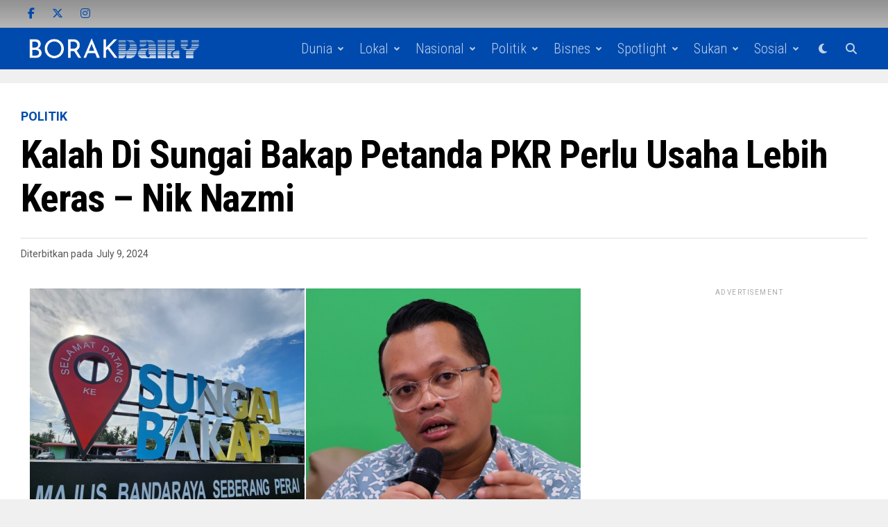

--- FILE ---
content_type: text/html; charset=UTF-8
request_url: https://borakdaily.com/kalah-di-sungai-bakap-petanda-pkr-perlu-usaha-lebih-keras-nik-nazmi/
body_size: 23712
content:
<!DOCTYPE html>
<html lang="en-US" prefix="og: https://ogp.me/ns#">
<head>
<meta charset="UTF-8" >
<meta name="viewport" id="viewport" content="width=device-width, initial-scale=1.0, maximum-scale=5.0, minimum-scale=1.0, user-scalable=yes" />

<!-- Author Meta Tags by Molongui Authorship, visit: https://wordpress.org/plugins/molongui-authorship/ -->
<meta name="author" content="Azurah Amilkasan">
<!-- /Molongui Authorship -->


<!-- Search Engine Optimization by Rank Math PRO - https://rankmath.com/ -->
<title>Kalah Di Sungai Bakap Petanda PKR Perlu Usaha Lebih Keras - Nik Nazmi</title>
<meta name="description" content="Kekalahan calon Parti Keadilan Rakyat (PKR) yang mewakili Pakatan Harapan (PH) pada Pilihan Raya Kecil (PRK) Sungai Bakap petanda supaya parti perlu berusaha"/>
<meta name="robots" content="follow, index, max-snippet:-1, max-video-preview:-1, max-image-preview:large"/>
<link rel="canonical" href="https://borakdaily.com/kalah-di-sungai-bakap-petanda-pkr-perlu-usaha-lebih-keras-nik-nazmi/" />
<meta property="og:locale" content="en_US" />
<meta property="og:type" content="article" />
<meta property="og:title" content="Kalah Di Sungai Bakap Petanda PKR Perlu Usaha Lebih Keras - Nik Nazmi" />
<meta property="og:description" content="Kekalahan calon Parti Keadilan Rakyat (PKR) yang mewakili Pakatan Harapan (PH) pada Pilihan Raya Kecil (PRK) Sungai Bakap petanda supaya parti perlu berusaha" />
<meta property="og:url" content="https://borakdaily.com/kalah-di-sungai-bakap-petanda-pkr-perlu-usaha-lebih-keras-nik-nazmi/" />
<meta property="og:site_name" content="Borak Daily" />
<meta property="article:section" content="Politik" />
<meta property="og:image" content="https://borakdaily.com/wp-content/uploads/2024/07/sbn.png" />
<meta property="og:image:secure_url" content="https://borakdaily.com/wp-content/uploads/2024/07/sbn.png" />
<meta property="og:image:width" content="800" />
<meta property="og:image:height" content="420" />
<meta property="og:image:alt" content="Kalah Di Sungai Bakap Petanda PKR Perlu Usaha Lebih Keras &#8211; Nik Nazmi" />
<meta property="og:image:type" content="image/png" />
<meta property="article:published_time" content="2024-07-09T15:24:06+08:00" />
<meta name="twitter:card" content="summary_large_image" />
<meta name="twitter:title" content="Kalah Di Sungai Bakap Petanda PKR Perlu Usaha Lebih Keras - Nik Nazmi" />
<meta name="twitter:description" content="Kekalahan calon Parti Keadilan Rakyat (PKR) yang mewakili Pakatan Harapan (PH) pada Pilihan Raya Kecil (PRK) Sungai Bakap petanda supaya parti perlu berusaha" />
<meta name="twitter:image" content="https://borakdaily.com/wp-content/uploads/2024/07/sbn.png" />
<meta name="twitter:label1" content="Written by" />
<meta name="twitter:data1" content="Azurah Amilkasan" />
<meta name="twitter:label2" content="Time to read" />
<meta name="twitter:data2" content="1 minute" />
<script type="application/ld+json" class="rank-math-schema-pro">{"@context":"https://schema.org","@graph":[{"@type":["Person","Organization"],"@id":"https://borakdaily.com/#person","name":"Borak Daily","logo":{"@type":"ImageObject","@id":"https://borakdaily.com/#logo","url":"https://borakdaily.com/wp-content/uploads/2025/01/Untitled-design.png","contentUrl":"https://borakdaily.com/wp-content/uploads/2025/01/Untitled-design.png","caption":"Borak Daily","inLanguage":"en-US","width":"782","height":"782"},"image":{"@type":"ImageObject","@id":"https://borakdaily.com/#logo","url":"https://borakdaily.com/wp-content/uploads/2025/01/Untitled-design.png","contentUrl":"https://borakdaily.com/wp-content/uploads/2025/01/Untitled-design.png","caption":"Borak Daily","inLanguage":"en-US","width":"782","height":"782"}},{"@type":"WebSite","@id":"https://borakdaily.com/#website","url":"https://borakdaily.com","name":"Borak Daily","publisher":{"@id":"https://borakdaily.com/#person"},"inLanguage":"en-US"},{"@type":"ImageObject","@id":"https://borakdaily.com/wp-content/uploads/2024/07/sbn.png","url":"https://borakdaily.com/wp-content/uploads/2024/07/sbn.png","width":"800","height":"420","inLanguage":"en-US"},{"@type":"BreadcrumbList","@id":"https://borakdaily.com/kalah-di-sungai-bakap-petanda-pkr-perlu-usaha-lebih-keras-nik-nazmi/#breadcrumb","itemListElement":[{"@type":"ListItem","position":"1","item":{"@id":"https://borakdaily.com","name":"Home"}},{"@type":"ListItem","position":"2","item":{"@id":"https://borakdaily.com/kalah-di-sungai-bakap-petanda-pkr-perlu-usaha-lebih-keras-nik-nazmi/","name":"Kalah Di Sungai Bakap Petanda PKR Perlu Usaha Lebih Keras &#8211; Nik Nazmi"}}]},{"@type":"WebPage","@id":"https://borakdaily.com/kalah-di-sungai-bakap-petanda-pkr-perlu-usaha-lebih-keras-nik-nazmi/#webpage","url":"https://borakdaily.com/kalah-di-sungai-bakap-petanda-pkr-perlu-usaha-lebih-keras-nik-nazmi/","name":"Kalah Di Sungai Bakap Petanda PKR Perlu Usaha Lebih Keras - Nik Nazmi","datePublished":"2024-07-09T15:24:06+08:00","dateModified":"2024-07-09T15:24:06+08:00","isPartOf":{"@id":"https://borakdaily.com/#website"},"primaryImageOfPage":{"@id":"https://borakdaily.com/wp-content/uploads/2024/07/sbn.png"},"inLanguage":"en-US","breadcrumb":{"@id":"https://borakdaily.com/kalah-di-sungai-bakap-petanda-pkr-perlu-usaha-lebih-keras-nik-nazmi/#breadcrumb"}},{"@type":"Person","@id":"https://borakdaily.com/author/azurah/","name":"Azurah Amilkasan","url":"https://borakdaily.com/author/azurah/","image":{"@type":"ImageObject","@id":"https://borakdaily.com/wp-content/uploads/2024/03/WhatsApp-Image-2024-03-05-at-11.56.32.jpeg","url":"https://borakdaily.com/wp-content/uploads/2024/03/WhatsApp-Image-2024-03-05-at-11.56.32.jpeg","caption":"Azurah Amilkasan","inLanguage":"en-US"}},{"@type":"NewsArticle","headline":"Kalah Di Sungai Bakap Petanda PKR Perlu Usaha Lebih Keras - Nik Nazmi","datePublished":"2024-07-09T15:24:06+08:00","dateModified":"2024-07-09T15:24:06+08:00","author":{"@id":"https://borakdaily.com/author/azurah/","name":"Azurah Amilkasan"},"publisher":{"@id":"https://borakdaily.com/#person"},"description":"Kekalahan calon Parti Keadilan Rakyat (PKR) yang mewakili Pakatan Harapan (PH) pada Pilihan Raya Kecil (PRK) Sungai Bakap petanda supaya parti perlu berusaha","copyrightYear":"2024","copyrightHolder":{"@id":"https://borakdaily.com/#person"},"name":"Kalah Di Sungai Bakap Petanda PKR Perlu Usaha Lebih Keras - Nik Nazmi","@id":"https://borakdaily.com/kalah-di-sungai-bakap-petanda-pkr-perlu-usaha-lebih-keras-nik-nazmi/#richSnippet","isPartOf":{"@id":"https://borakdaily.com/kalah-di-sungai-bakap-petanda-pkr-perlu-usaha-lebih-keras-nik-nazmi/#webpage"},"image":{"@id":"https://borakdaily.com/wp-content/uploads/2024/07/sbn.png"},"inLanguage":"en-US","mainEntityOfPage":{"@id":"https://borakdaily.com/kalah-di-sungai-bakap-petanda-pkr-perlu-usaha-lebih-keras-nik-nazmi/#webpage"}}]}</script>
<!-- /Rank Math WordPress SEO plugin -->

<link rel='dns-prefetch' href='//ajax.googleapis.com' />
<link rel='dns-prefetch' href='//fonts.googleapis.com' />
<link rel="alternate" type="application/rss+xml" title="Borak Daily &raquo; Feed" href="https://borakdaily.com/feed/" />
<link rel="alternate" title="oEmbed (JSON)" type="application/json+oembed" href="https://borakdaily.com/wp-json/oembed/1.0/embed?url=https%3A%2F%2Fborakdaily.com%2Fkalah-di-sungai-bakap-petanda-pkr-perlu-usaha-lebih-keras-nik-nazmi%2F" />
<link rel="alternate" title="oEmbed (XML)" type="text/xml+oembed" href="https://borakdaily.com/wp-json/oembed/1.0/embed?url=https%3A%2F%2Fborakdaily.com%2Fkalah-di-sungai-bakap-petanda-pkr-perlu-usaha-lebih-keras-nik-nazmi%2F&#038;format=xml" />
<!-- borakdaily.com is managing ads with Advanced Ads 2.0.14 – https://wpadvancedads.com/ --><script id="borak-ready">
			window.advanced_ads_ready=function(e,a){a=a||"complete";var d=function(e){return"interactive"===a?"loading"!==e:"complete"===e};d(document.readyState)?e():document.addEventListener("readystatechange",(function(a){d(a.target.readyState)&&e()}),{once:"interactive"===a})},window.advanced_ads_ready_queue=window.advanced_ads_ready_queue||[];		</script>
		<style id='wp-img-auto-sizes-contain-inline-css' type='text/css'>
img:is([sizes=auto i],[sizes^="auto," i]){contain-intrinsic-size:3000px 1500px}
/*# sourceURL=wp-img-auto-sizes-contain-inline-css */
</style>

<style id='wp-emoji-styles-inline-css' type='text/css'>

	img.wp-smiley, img.emoji {
		display: inline !important;
		border: none !important;
		box-shadow: none !important;
		height: 1em !important;
		width: 1em !important;
		margin: 0 0.07em !important;
		vertical-align: -0.1em !important;
		background: none !important;
		padding: 0 !important;
	}
/*# sourceURL=wp-emoji-styles-inline-css */
</style>
<link rel='stylesheet' id='wp-block-library-css' href='https://borakdaily.com/wp-includes/css/dist/block-library/style.min.css?ver=f83057d0078efba5f111f95de1a9cc38' type='text/css' media='all' />
<style id='global-styles-inline-css' type='text/css'>
:root{--wp--preset--aspect-ratio--square: 1;--wp--preset--aspect-ratio--4-3: 4/3;--wp--preset--aspect-ratio--3-4: 3/4;--wp--preset--aspect-ratio--3-2: 3/2;--wp--preset--aspect-ratio--2-3: 2/3;--wp--preset--aspect-ratio--16-9: 16/9;--wp--preset--aspect-ratio--9-16: 9/16;--wp--preset--color--black: #000000;--wp--preset--color--cyan-bluish-gray: #abb8c3;--wp--preset--color--white: #ffffff;--wp--preset--color--pale-pink: #f78da7;--wp--preset--color--vivid-red: #cf2e2e;--wp--preset--color--luminous-vivid-orange: #ff6900;--wp--preset--color--luminous-vivid-amber: #fcb900;--wp--preset--color--light-green-cyan: #7bdcb5;--wp--preset--color--vivid-green-cyan: #00d084;--wp--preset--color--pale-cyan-blue: #8ed1fc;--wp--preset--color--vivid-cyan-blue: #0693e3;--wp--preset--color--vivid-purple: #9b51e0;--wp--preset--gradient--vivid-cyan-blue-to-vivid-purple: linear-gradient(135deg,rgb(6,147,227) 0%,rgb(155,81,224) 100%);--wp--preset--gradient--light-green-cyan-to-vivid-green-cyan: linear-gradient(135deg,rgb(122,220,180) 0%,rgb(0,208,130) 100%);--wp--preset--gradient--luminous-vivid-amber-to-luminous-vivid-orange: linear-gradient(135deg,rgb(252,185,0) 0%,rgb(255,105,0) 100%);--wp--preset--gradient--luminous-vivid-orange-to-vivid-red: linear-gradient(135deg,rgb(255,105,0) 0%,rgb(207,46,46) 100%);--wp--preset--gradient--very-light-gray-to-cyan-bluish-gray: linear-gradient(135deg,rgb(238,238,238) 0%,rgb(169,184,195) 100%);--wp--preset--gradient--cool-to-warm-spectrum: linear-gradient(135deg,rgb(74,234,220) 0%,rgb(151,120,209) 20%,rgb(207,42,186) 40%,rgb(238,44,130) 60%,rgb(251,105,98) 80%,rgb(254,248,76) 100%);--wp--preset--gradient--blush-light-purple: linear-gradient(135deg,rgb(255,206,236) 0%,rgb(152,150,240) 100%);--wp--preset--gradient--blush-bordeaux: linear-gradient(135deg,rgb(254,205,165) 0%,rgb(254,45,45) 50%,rgb(107,0,62) 100%);--wp--preset--gradient--luminous-dusk: linear-gradient(135deg,rgb(255,203,112) 0%,rgb(199,81,192) 50%,rgb(65,88,208) 100%);--wp--preset--gradient--pale-ocean: linear-gradient(135deg,rgb(255,245,203) 0%,rgb(182,227,212) 50%,rgb(51,167,181) 100%);--wp--preset--gradient--electric-grass: linear-gradient(135deg,rgb(202,248,128) 0%,rgb(113,206,126) 100%);--wp--preset--gradient--midnight: linear-gradient(135deg,rgb(2,3,129) 0%,rgb(40,116,252) 100%);--wp--preset--font-size--small: 13px;--wp--preset--font-size--medium: 20px;--wp--preset--font-size--large: 36px;--wp--preset--font-size--x-large: 42px;--wp--preset--spacing--20: 0.44rem;--wp--preset--spacing--30: 0.67rem;--wp--preset--spacing--40: 1rem;--wp--preset--spacing--50: 1.5rem;--wp--preset--spacing--60: 2.25rem;--wp--preset--spacing--70: 3.38rem;--wp--preset--spacing--80: 5.06rem;--wp--preset--shadow--natural: 6px 6px 9px rgba(0, 0, 0, 0.2);--wp--preset--shadow--deep: 12px 12px 50px rgba(0, 0, 0, 0.4);--wp--preset--shadow--sharp: 6px 6px 0px rgba(0, 0, 0, 0.2);--wp--preset--shadow--outlined: 6px 6px 0px -3px rgb(255, 255, 255), 6px 6px rgb(0, 0, 0);--wp--preset--shadow--crisp: 6px 6px 0px rgb(0, 0, 0);}:where(.is-layout-flex){gap: 0.5em;}:where(.is-layout-grid){gap: 0.5em;}body .is-layout-flex{display: flex;}.is-layout-flex{flex-wrap: wrap;align-items: center;}.is-layout-flex > :is(*, div){margin: 0;}body .is-layout-grid{display: grid;}.is-layout-grid > :is(*, div){margin: 0;}:where(.wp-block-columns.is-layout-flex){gap: 2em;}:where(.wp-block-columns.is-layout-grid){gap: 2em;}:where(.wp-block-post-template.is-layout-flex){gap: 1.25em;}:where(.wp-block-post-template.is-layout-grid){gap: 1.25em;}.has-black-color{color: var(--wp--preset--color--black) !important;}.has-cyan-bluish-gray-color{color: var(--wp--preset--color--cyan-bluish-gray) !important;}.has-white-color{color: var(--wp--preset--color--white) !important;}.has-pale-pink-color{color: var(--wp--preset--color--pale-pink) !important;}.has-vivid-red-color{color: var(--wp--preset--color--vivid-red) !important;}.has-luminous-vivid-orange-color{color: var(--wp--preset--color--luminous-vivid-orange) !important;}.has-luminous-vivid-amber-color{color: var(--wp--preset--color--luminous-vivid-amber) !important;}.has-light-green-cyan-color{color: var(--wp--preset--color--light-green-cyan) !important;}.has-vivid-green-cyan-color{color: var(--wp--preset--color--vivid-green-cyan) !important;}.has-pale-cyan-blue-color{color: var(--wp--preset--color--pale-cyan-blue) !important;}.has-vivid-cyan-blue-color{color: var(--wp--preset--color--vivid-cyan-blue) !important;}.has-vivid-purple-color{color: var(--wp--preset--color--vivid-purple) !important;}.has-black-background-color{background-color: var(--wp--preset--color--black) !important;}.has-cyan-bluish-gray-background-color{background-color: var(--wp--preset--color--cyan-bluish-gray) !important;}.has-white-background-color{background-color: var(--wp--preset--color--white) !important;}.has-pale-pink-background-color{background-color: var(--wp--preset--color--pale-pink) !important;}.has-vivid-red-background-color{background-color: var(--wp--preset--color--vivid-red) !important;}.has-luminous-vivid-orange-background-color{background-color: var(--wp--preset--color--luminous-vivid-orange) !important;}.has-luminous-vivid-amber-background-color{background-color: var(--wp--preset--color--luminous-vivid-amber) !important;}.has-light-green-cyan-background-color{background-color: var(--wp--preset--color--light-green-cyan) !important;}.has-vivid-green-cyan-background-color{background-color: var(--wp--preset--color--vivid-green-cyan) !important;}.has-pale-cyan-blue-background-color{background-color: var(--wp--preset--color--pale-cyan-blue) !important;}.has-vivid-cyan-blue-background-color{background-color: var(--wp--preset--color--vivid-cyan-blue) !important;}.has-vivid-purple-background-color{background-color: var(--wp--preset--color--vivid-purple) !important;}.has-black-border-color{border-color: var(--wp--preset--color--black) !important;}.has-cyan-bluish-gray-border-color{border-color: var(--wp--preset--color--cyan-bluish-gray) !important;}.has-white-border-color{border-color: var(--wp--preset--color--white) !important;}.has-pale-pink-border-color{border-color: var(--wp--preset--color--pale-pink) !important;}.has-vivid-red-border-color{border-color: var(--wp--preset--color--vivid-red) !important;}.has-luminous-vivid-orange-border-color{border-color: var(--wp--preset--color--luminous-vivid-orange) !important;}.has-luminous-vivid-amber-border-color{border-color: var(--wp--preset--color--luminous-vivid-amber) !important;}.has-light-green-cyan-border-color{border-color: var(--wp--preset--color--light-green-cyan) !important;}.has-vivid-green-cyan-border-color{border-color: var(--wp--preset--color--vivid-green-cyan) !important;}.has-pale-cyan-blue-border-color{border-color: var(--wp--preset--color--pale-cyan-blue) !important;}.has-vivid-cyan-blue-border-color{border-color: var(--wp--preset--color--vivid-cyan-blue) !important;}.has-vivid-purple-border-color{border-color: var(--wp--preset--color--vivid-purple) !important;}.has-vivid-cyan-blue-to-vivid-purple-gradient-background{background: var(--wp--preset--gradient--vivid-cyan-blue-to-vivid-purple) !important;}.has-light-green-cyan-to-vivid-green-cyan-gradient-background{background: var(--wp--preset--gradient--light-green-cyan-to-vivid-green-cyan) !important;}.has-luminous-vivid-amber-to-luminous-vivid-orange-gradient-background{background: var(--wp--preset--gradient--luminous-vivid-amber-to-luminous-vivid-orange) !important;}.has-luminous-vivid-orange-to-vivid-red-gradient-background{background: var(--wp--preset--gradient--luminous-vivid-orange-to-vivid-red) !important;}.has-very-light-gray-to-cyan-bluish-gray-gradient-background{background: var(--wp--preset--gradient--very-light-gray-to-cyan-bluish-gray) !important;}.has-cool-to-warm-spectrum-gradient-background{background: var(--wp--preset--gradient--cool-to-warm-spectrum) !important;}.has-blush-light-purple-gradient-background{background: var(--wp--preset--gradient--blush-light-purple) !important;}.has-blush-bordeaux-gradient-background{background: var(--wp--preset--gradient--blush-bordeaux) !important;}.has-luminous-dusk-gradient-background{background: var(--wp--preset--gradient--luminous-dusk) !important;}.has-pale-ocean-gradient-background{background: var(--wp--preset--gradient--pale-ocean) !important;}.has-electric-grass-gradient-background{background: var(--wp--preset--gradient--electric-grass) !important;}.has-midnight-gradient-background{background: var(--wp--preset--gradient--midnight) !important;}.has-small-font-size{font-size: var(--wp--preset--font-size--small) !important;}.has-medium-font-size{font-size: var(--wp--preset--font-size--medium) !important;}.has-large-font-size{font-size: var(--wp--preset--font-size--large) !important;}.has-x-large-font-size{font-size: var(--wp--preset--font-size--x-large) !important;}
/*# sourceURL=global-styles-inline-css */
</style>

<style id='classic-theme-styles-inline-css' type='text/css'>
/*! This file is auto-generated */
.wp-block-button__link{color:#fff;background-color:#32373c;border-radius:9999px;box-shadow:none;text-decoration:none;padding:calc(.667em + 2px) calc(1.333em + 2px);font-size:1.125em}.wp-block-file__button{background:#32373c;color:#fff;text-decoration:none}
/*# sourceURL=/wp-includes/css/classic-themes.min.css */
</style>
<link rel='stylesheet' id='contact-form-7-css' href='https://borakdaily.com/wp-content/plugins/contact-form-7/includes/css/styles.css?ver=6.1.3' type='text/css' media='all' />
<link rel='stylesheet' id='ql-jquery-ui-css' href='//ajax.googleapis.com/ajax/libs/jqueryui/1.12.1/themes/smoothness/jquery-ui.css?ver=f83057d0078efba5f111f95de1a9cc38' type='text/css' media='all' />
<link rel='stylesheet' id='trp-language-switcher-style-css' href='https://borakdaily.com/wp-content/plugins/translatepress-multilingual/assets/css/trp-language-switcher.css?ver=3.0.5' type='text/css' media='all' />
<link rel='stylesheet' id='zox-custom-style-css' href='https://borakdaily.com/wp-content/themes/zoxpress/style.css?ver=f83057d0078efba5f111f95de1a9cc38' type='text/css' media='all' />
<style id='zox-custom-style-inline-css' type='text/css'>


	a,
	a:visited,
	a:hover h2.zox-s-title1,
	a:hover h2.zox-s-title1-feat,
	a:hover h2.zox-s-title2,
	a:hover h2.zox-s-title3,
	.zox-post-body p a,
	h3.zox-post-cat a,
	.sp-template a,
	.sp-data-table a,
	span.zox-author-name a,
	a:hover h2.zox-authors-latest,
	span.zox-authors-name a:hover,
	#zox-side-wrap a:hover {
		color: #004aad;
	}

	.zox-s8 a:hover h2.zox-s-title1,
	.zox-s8 a:hover h2.zox-s-title1-feat,
	.zox-s8 a:hover h2.zox-s-title2,
	.zox-s8 a:hover h2.zox-s-title3 {
		box-shadow: 15px 0 0 #fff, -10px 0 0 #fff;
		color: #004aad;
	}

	.woocommerce-message:before,
	.woocommerce-info:before,
	.woocommerce-message:before,
	.woocommerce .star-rating span:before,
	span.zox-s-cat,
	h3.zox-post-cat a,
	.zox-s6 span.zox-s-cat,
	.zox-s8 span.zox-s-cat,
	.zox-widget-side-trend-wrap .zox-art-text:before {
		color: #004aad;
	}

	.zox-widget-bgp,
	.zox-widget-bgp.zox-widget-txtw .zox-art-wrap,
	.zox-widget-bgp.zox-widget-txtw .zox-widget-featl-sub .zox-art-wrap,
	.zox-s4 .zox-widget-bgp span.zox-s-cat,
	.woocommerce span.onsale,
	.zox-s7 .zox-byline-wrap:before,
	.zox-s3 span.zox-s-cat,
	.zox-o1 span.zox-s-cat,
	.zox-s3 .zox-widget-side-trend-wrap .zox-art-text:before,
	.sp-table-caption,
	#zox-search-form #zox-search-submit,
	#zox-search-form2 #zox-search-submit2,
	.pagination .current,
	.pagination a:hover,
	.zox-o6 span.zox-s-cat {
		background: #004aad;
	}

	.woocommerce .widget_price_filter .ui-slider .ui-slider-handle,
	.woocommerce #respond input#submit.alt,
	.woocommerce a.button.alt,
	.woocommerce button.button.alt,
	.woocommerce input.button.alt,
	.woocommerce #respond input#submit.alt:hover,
	.woocommerce a.button.alt:hover,
	.woocommerce button.button.alt:hover,
	.woocommerce input.button.alt:hover {
		background-color: #004aad;
	}

	.woocommerce-error,
	.woocommerce-info,
	.woocommerce-message {
		border-top-color: #004aad;
	}

	.zox-feat-ent1-left,
	.zox-ent1 .zox-side-widget {
		border-top: 2px solid #004aad;
	}

	.zox-feat-ent3-main-wrap h2.zox-s-title2 {
		background-color: #004aad;
		box-shadow: 15px 0 0 #004aad, -10px 0 0 #004aad;
	}

	.zox-widget-side-trend-wrap .zox-art-text:before,
	.pagination .current,
	.pagination a:hover {
		border: 1px solid #004aad;
	}

	.zox-post-type {
		border: 3px solid #004aad;
	}
	.zox-net1 .zox-post-type,
	.zox-net2 .zox-post-type {
		background: #004aad;
	}
	.zox-widget-featl-sub .zox-post-type {
		border: 2px solid #004aad;
	}

	@media screen and (max-width: 479px) {
	.zox-net1.zox-s4 .zox-widget-bgp .zox-art-main span.zox-s-cat {
		background: #004aad !important;
	}
	}

	.zox-o3 h3.zox-s-cat {
		background: ;
	}

	.zox-widget-bgs,
	.zox-widget-bgs.zox-widget-txtw .zox-art-wrap,
	.zox-widget-bgs.zox-widget-txtw .zox-widget-featl-sub .zox-art-wrap,
	.zox-s4 .zox-widget-bgs span.zox-s-cat {
		background: ;
	}

	#zox-top-head-wrap {
		background: ;
	}

	span.zox-top-soc-but,
	.zox-top-nav-menu ul li a,
	span.zox-woo-cart-icon {
		color: #004aad;
	}

	span.zox-woo-cart-num {
		background: #004aad;
	}

	.zox-top-nav-menu ul li:hover a {
		color: #004aad;
	}

	#zox-top-head-wrap,
	#zox-top-head,
	#zox-top-head-left,
	#zox-top-head-mid,
	#zox-top-head-right,
	.zox-top-nav-menu ul {
		height: 40px;
	}

	#zox-top-head-mid img {
		max-height: calc(40px - 20px);
	}

	.zox-top-nav-menu ul li a {
		font-size: 16px;
	}

	#zox-bot-head-wrap,
	#zox-bot-head-wrap.zox-trans-bot.zox-fix-up,
	#zox-fly-wrap,
	#zox-bot-head-wrap.zox-trans-bot:hover {
		background-color: #004aad;
		background-image: none;
	}

	.zox-nav-menu ul li a,
	span.zox-nav-search-but,
	span.zox-night,
	.zox-trans-bot.zox-fix-up .zox-nav-menu ul li a,
	.zox-trans-bot.zox-fix-up span.zox-nav-search-but,
	nav.zox-fly-nav-menu ul li a,
	span.zox-fly-soc-head,
	ul.zox-fly-soc-list li a,
	nav.zox-fly-nav-menu ul li.menu-item-has-children:after {
		color: #939393;
	}

	.zox-nav-menu ul li.menu-item-has-children a:after,
	.zox-nav-menu ul li.zox-mega-drop a:after {
		border-right: 1px solid #939393;
		border-bottom: 1px solid #939393;
	}

	.zox-fly-but-wrap span,
	.zox-trans-bot.zox-fix-up .zox-fly-but-wrap span {
		background: #939393;
	}

	.zox-nav-menu ul li:hover a,
	span.zox-nav-search-but:hover,
	span.zox-night:hover {
		color: #004aad;
	}

	.zox-fly-but-wrap:hover span {
		background: #004aad;
	}

	span.zox-widget-main-title {
		color: #004aad;
	}

	#zox-foot-wrap {
		background: #004aad;
	}

	#zox-foot-wrap p {
		color: #ffffff;
	}

	#zox-foot-wrap a {
		color: #ffffff;
	}

	ul.zox-foot-soc-list li a {
		border: 1px solid #ffffff;
	}

	span.zox-widget-side-title {
		color: #004aad;
	}

	span.zox-post-main-title {
		color: #00000;
	}

	.zox-top-nav-menu ul li a {
		padding-top: calc((40px - 16px) / 2);
		padding-bottom: calc((40px - 16px) / 2);
	}

	#zox-bot-head-wrap,
	.zox-bot-head-menu,
	#zox-bot-head,
	#zox-bot-head-left,
	#zox-bot-head-right,
	#zox-bot-head-mid,
	.zox-bot-head-logo,
	.zox-bot-head-logo-main,
	.zox-nav-menu,
	.zox-nav-menu ul {
		height: 60px;
	}

	.zox-bot-head-logo img,
	.zox-bot-head-logo-main img {
		max-height: calc(60px - 20px);
	}

	.zox-nav-menu ul li ul.sub-menu,
	.zox-nav-menu ul li.menu-item-object-category .zox-mega-dropdown {
		top: 60px;
	}

	.zox-nav-menu ul li a {
		font-size: 20px;
	}

	.zox-nav-menu ul li a {
		padding-top: calc((60px - 20px) / 2);
		padding-bottom: calc((60px - 20px) / 2);
	}

	.zox-fix-up {
		top: -60px !important;
		-webkit-transform: translate3d(0,-60px,0) !important;
	   	   -moz-transform: translate3d(0,-60px,0) !important;
	    	-ms-transform: translate3d(0,-60px,0) !important;
	     	 -o-transform: translate3d(0,-60px,0) !important;
				transform: translate3d(0,-60px,0) !important;
	}

	.zox-fix {
		top: -60px;
		-webkit-transform: translate3d(0,60px,0) !important;
	   	   -moz-transform: translate3d(0,60px,0) !important;
	    	-ms-transform: translate3d(0,60px,0) !important;
	     	 -o-transform: translate3d(0,60px,0) !important;
				transform: translate3d(0,60px,0) !important;
	}

	.zox-fix-up .zox-nav-menu ul li a {
		padding-top: calc((60px - 20px) / 2);
		padding-bottom: calc((60px - 20px) / 2);
	}

	.zox-feat-ent1-grid,
	.zox-feat-ent2-bot,
	.zox-feat-net1-grid {
		grid-template-columns: auto 300px;
	}

	body,
	span.zox-s-cat,
	span.zox-ad-label,
	.woocommerce ul.product_list_widget li a,
	.woocommerce ul.product_list_widget span.product-title,
	.woocommerce #reviews #comments ol.commentlist li .comment-text p.meta,
	.woocommerce div.product p.price,
	.woocommerce div.product p.price ins,
	.woocommerce div.product p.price del,
	.woocommerce ul.products li.product .price del,
	.woocommerce ul.products li.product .price ins,
	.woocommerce ul.products li.product .price,
	.woocommerce #respond input#submit,
	.woocommerce a.button,
	.woocommerce button.button,
	.woocommerce input.button,
	.woocommerce .widget_price_filter .price_slider_amount .button,
	.woocommerce span.onsale,
	.woocommerce-review-link,
	#woo-content p.woocommerce-result-count,
	.woocommerce div.product .woocommerce-tabs ul.tabs li a,
	.woocommerce .woocommerce-breadcrumb,
	.woocommerce #respond input#submit.alt,
	.woocommerce a.button.alt,
	.woocommerce button.button.alt,
	.woocommerce input.button.alt,
	.zox-post-tags-header,
	.zox-post-tags a {
		font-family: 'Roboto', sans-serif;
		font-weight: 400;
		text-transform: None;
	}

	#zox-woo-side-wrap span.zox-widget-side-title,
	span.zox-authors-name a,
	h1.zox-author-top-head {
		font-family: 'Roboto', sans-serif;
	}

	p.zox-s-graph,
	span.zox-post-excerpt p,
	.zox-post-body p,
	#woo-content p,
	#zox-404 p,
	.zox-post-body ul li,
	.zox-post-body ol li,
	.zox-author-box-text p {
		font-family: 'Roboto', sans-serif;
		font-weight: 400;
		text-transform: None;
	}

	.zox-nav-menu ul li a,
	.zox-top-nav-menu ul li a,
	nav.zox-fly-nav-menu ul li a {
		font-family: 'Roboto Condensed', sans-serif;
		font-weight: 300;
		text-transform: Capitalize;
	}

	.zox-nav-menu ul li ul.zox-mega-list li a,
	.zox-nav-menu ul li ul.zox-mega-list li a p {
		font-family: 'Roboto Condensed', sans-serif;
	}

	h2.zox-s-title1,
	h2.zox-s-title1-feat,
	.woocommerce div.product .product_title,
	.woocommerce .related h2,
	#woo-content .summary p.price,
	.woocommerce div.product .woocommerce-tabs .panel h2,
	#zox-404 h1,
	h1.zox-post-title,
	.zox-widget-side-trend-wrap .zox-art-text:before,
	.zox-post-body blockquote p,
	.zox-post-body .wp-block-pullquote blockquote p,
	.zox-post-body h1,
	.zox-post-body h2,
	.zox-post-body h3,
	.zox-post-body h4,
	.zox-post-body h5,
	.zox-post-body h6,
	.comment-inner h1,
	.comment-inner h2,
	.comment-inner h3,
	.comment-inner h4,
	.comment-inner h5,
	.comment-inner h6,
	span.zox-author-box-name a {
		font-family: 'Roboto Condensed', sans-serif;
		font-weight: 700;
		text-transform: Capitalize;
	}

	span.zox-widget-main-title {
		font-family: 'Roboto', sans-serif;
		font-weight: 300;
		text-transform: Uppercase;
	}

	span.zox-widget-side-title {
		font-family: 'Roboto', sans-serif;
		font-weight: 900;
		text-transform: Uppercase;
	}

	span.zox-post-main-title {
		font-family: 'Roboto', sans-serif;
		font-weight: 800;
		text-transform: Capitalize;
	}

	h2.zox-s-title2,
	h2.zox-s-title3,
	span.zox-woo-cart-num,
	p.zox-search-p,
	.alp-related-posts .current .post-title,
	.alp-related-posts-wrapper .alp-related-post .post-title,
	.zox-widget-txtw span.zox-widget-main-title {
		font-family: 'Roboto Condensed', sans-serif;
		font-weight: 700;
		text-transform: Capitalize;
	}

	.zox-post-width {
		margin: 0 auto;
		max-width: calc(1240px + 60px);
	}


	

		.zox-fly-but-wrap span {
			background: rgba(255,255,255,0.75);
		}
		.zox-nav-menu ul li a,
		span.zox-nav-search-but,
		span.zox-night {
			color: rgba(255,255,255,0.75);
		}
		nav.zox-fly-nav-menu ul li a,
		nav.zox-fly-nav-menu ul li.menu-item-has-children:after,
		span.zox-fly-soc-head,
		ul.zox-fly-soc-list li a {
			color: rgba(255,255,255,0.75);
		}
		.zox-nav-menu ul li.menu-item-has-children a:after,
		.zox-nav-menu ul li.zox-mega-drop a:after {
			border-right: 2px solid rgba(255,255,255,0.75);
			border-bottom: 2px solid rgba(255,255,255,0.75);
		}
		.zox-nav-menu ul li.menu-item-has-children:hover a:after,
		.zox-nav-menu ul li.zox-mega-drop:hover a:after {
			border-right: 2px solid #fff;
			border-bottom: 2px solid #fff;
		}
		.zox-nav-menu ul li ul.zox-mega-list li a,
		.zox-nav-menu ul li ul.zox-mega-list li a p {
			font-weight: 600;
		}
			

			.zox-head-width {
				margin: 0 auto;
				max-width: calc(1200px + 60px);
			}
			.zox-nav-menu ul li.zox-mega-drop .zox-mega-dropdown {
							left: calc(((100vw - 100%) /2) * -1);
			}
				

			#zox-home-main-wrap {
				margin: 0 auto;
				padding: 0 30px;
				max-width: calc(1200px + 60px);
			}
			.zox-body-width,
			.zox-widget-feat-wrap.zox-o1 .zox-art-text-cont,
			.zox-widget-feat-wrap.zox-o4 .zox-art-text-cont,
			.zox-widget-feat-main.zox-o1 .zox-art-text-cont,
			.zox-widget-feat-main.zox-o4 .zox-art-text-cont {
				margin: 0 auto;
				max-width: none;
			}
				

		#zox-bot-head-mid {
			display: grid;
			grid-column-gap: 20px;
			grid-template-columns: auto auto;
			justify-content: space-between;
			position: relative;
		}
		.zox-bot-head-logo {
			position: relative;
				top: auto;
				left: auto;
		}
			

			@media screen and (min-width: 1024px) {
				#zox-bot-head-left {
					display: none;
				}
				#zox-bot-head {
					grid-template-columns: auto 60px;
				}
			}
			@media screen and (max-width: 1023px) {
				#zox-bot-head-left {
					display: grid;
				}
			}
				

	.zox-fix-up {
		-webkit-box-shadow: 0 0.5rem 1rem 0 rgba(21,21,30,0.08);
		   -moz-box-shadow: 0 0.5rem 1rem 0 rgba(21,21,30,0.08);
			-ms-box-shadow: 0 0.5rem 1rem 0 rgba(21,21,30,0.08);
			 -o-box-shadow: 0 0.5rem 1rem 0 rgba(21,21,30,0.08);
				box-shadow: 0 0.5rem 1rem 0 rgba(21,21,30,0.08);
	}
		

.zox-nav-links {
	display: none;
	}
	

				.zox-post-main-wrap,
				#zox-home-body-wrap {
					grid-template-columns: calc(100% - 400px) 340px;
				}
				.zox-feat-ent2-bot {
					grid-template-columns: auto 340px;
				}
					

	span.zox-byline-name {
		display: none;
		}
	span.zox-byline-date {
		margin: 0;
	}
	

	.zox-post-body p a {
		box-shadow: inset 0 -1px 0 0 #fff, inset 0 -2px 0 0 #004aad;
		color: #000;
	}
	.zox-post-body p a:hover {
		color: #004aad;
	}
	

			span.zox-widget-main-title {
				font-size: 2rem;
				letter-spacing: .05em;
			}
			@media screen and (max-width: 599px) {
				span.zox-widget-main-title {
					font-size: 1.125rem;
				}
			}
			

			span.zox-widget-side-title {
				font-size: 2.125rem;
				letter-spacing: .05em;
			}
			

		h4.zox-post-main-title {
			text-align: left;
		}
		span.zox-post-main-title {
			font-size: 1.5rem;
			letter-spacing: .1em;
		}
		

		.zox-post-ad {
			height: calc(100vh - 100px);
		}
		.zox-post-ad-in1 {
			clip: rect(0,auto,auto,0);
			overflow: hidden;
			position: absolute;
				left: 0;
				top: 0;
			z-index: 1;
			zoom: 1;
			height: 100%;
		}
		.zox-post-ad-in2 {
			position: fixed;
				left: auto;
				top: 0;
			-webkit-transform: translateZ(0);
			   -moz-transform: translateZ(0);
			    -ms-transform: translateZ(0);
				 -o-transform: translateZ(0);
					transform: translateZ(0);
		}
		

	.archive #zox-home-body-wrap {
		grid-gap: 0;
		grid-template-columns: 100%;
	}
	.archive #zox-home-right-wrap {
		display: none;
	}
	

		ul.zox-post-soc-list {
			display: grid;
			grid-gap: 5px;
			left: 5px;
		}
		ul.zox-post-soc-list li {
			background: #888;
			border: none;
			border-radius: 5px;
			-webkit-transition: none;
			   -moz-transition: none;
			    -ms-transition: none;
				 -o-transition: none;
					transition: none;
			width: 40px;
			height: 40px;
		}
		ul.zox-post-soc-stat-list li,
		ul.zox-alp-soc-list li {
			background: #888;
			border: none;
			border-radius: 5px;
			color: #fff;
			-webkit-transition: none;
			   -moz-transition: none;
			    -ms-transition: none;
				 -o-transition: none;
					transition: none;
		}
		ul.zox-post-soc-stat-list li:hover,
		ul.zox-alp-soc-list li:hover {
			background: #888;
			border: none;
			font-size: 18px;
		}
		ul.zox-post-soc-list li:hover,
		ul.zox-post-soc-list li.zox-post-soc-email:hover,
		ul.zox-post-soc-list li.zox-post-soc-com:hover {
			background: #888;
			font-size: 18px;
		}
		.zox-dark ul.zox-post-soc-stat-list li,
		.zox-dark ul.zox-alp-soc-list li,
		.zox-dark ul.zox-post-soc-stat-list li.zox-post-soc-fb,
		.zox-dark ul.zox-alp-soc-list li.zox-alp-soc-fb,
		.zox-dark ul.zox-post-soc-stat-list li.zox-post-soc-twit,
		.zox-dark ul.zox-alp-soc-list li.zox-alp-soc-twit,
		.zox-dark ul.zox-post-soc-stat-list li.zox-post-soc-flip,
		.zox-dark ul.zox-alp-soc-list li.zox-alp-soc-flip {
			background: #333;
		}
		ul.zox-post-soc-list li.zox-post-soc-fb,
		ul.zox-post-soc-stat-list li.zox-post-soc-fb,
		ul.zox-alp-soc-list li.zox-alp-soc-fb {
			background: #3b5998;
		}
		ul.zox-post-soc-list li.zox-post-soc-twit,
		ul.zox-post-soc-stat-list li.zox-post-soc-twit,
		ul.zox-alp-soc-list li.zox-alp-soc-twit {
			background: #000;
		}
		ul.zox-post-soc-list li.zox-post-soc-flip,
		ul.zox-post-soc-stat-list li.zox-post-soc-flip,
		ul.zox-alp-soc-list li.zox-alp-soc-flip {
			background: #f52828;
		}
		@media screen and (max-width: 1399px) {
			.zox-post-soc-scroll {
				height: 40px !important;
			}
			ul.zox-post-soc-list {
				display: inline;
				left: 0;
			}
			ul.zox-post-soc-list li {
				border-left: 1px solid #fff !important;
				border-radius: 0;
			}
			ul.zox-post-soc-list li ul.zox-soc-more-list li {
				border-left: none !important;
			}
		}
		


		
/*# sourceURL=zox-custom-style-inline-css */
</style>
<link rel='stylesheet' id='fontawesome-css' href='https://borakdaily.com/wp-content/themes/zoxpress/font-awesome/css/all.css?ver=f83057d0078efba5f111f95de1a9cc38' type='text/css' media='all' />
<link rel='stylesheet' id='zox-fonts-css' href='//fonts.googleapis.com/css?family=Heebo%3A300%2C400%2C500%2C700%2C800%2C900%7CAlegreya%3A400%2C500%2C700%2C800%2C900%7CJosefin+Sans%3A300%2C400%2C600%2C700%7CLibre+Franklin%3A300%2C400%2C500%2C600%2C700%2C800%2C900%7CFrank+Ruhl+Libre%3A300%2C400%2C500%2C700%2C900%7CNunito+Sans%3A300%2C400%2C600%2C700%2C800%2C900%7CMontserrat%3A300%2C400%2C500%2C600%2C700%2C800%2C900%7CAnton%3A400%7CNoto+Serif%3A400%2C700%7CNunito%3A300%2C400%2C600%2C700%2C800%2C900%7CRajdhani%3A300%2C400%2C500%2C600%2C700%7CTitillium+Web%3A300%2C400%2C600%2C700%2C900%7CPT+Serif%3A400%2C400i%2C700%2C700i%7CAmiri%3A400%2C400i%2C700%2C700i%7COswald%3A300%2C400%2C500%2C600%2C700%7CRoboto+Mono%3A400%2C700%7CBarlow+Semi+Condensed%3A700%2C800%2C900%7CPoppins%3A300%2C400%2C500%2C600%2C700%2C800%2C900%7CRoboto+Condensed%3A300%2C400%2C700%7CRoboto%3A300%2C400%2C500%2C700%2C900%7CPT+Serif%3A400%2C700%7COpen+Sans+Condensed%3A300%2C700%7COpen+Sans%3A700%7CSource+Serif+Pro%3A400%2C600%2C700%7CIM+Fell+French+Canon%3A400%2C400i%7CRoboto%3A100%2C100i%2C200%2C+200i%2C300%2C300i%2C400%2C400i%2C500%2C500i%2C600%2C600i%2C700%2C700i%2C800%2C800i%2C900%2C900i%7CRoboto%3A100%2C100i%2C200%2C+200i%2C300%2C300i%2C400%2C400i%2C500%2C500i%2C600%2C600i%2C700%2C700i%2C800%2C800i%2C900%2C900i%7CRoboto+Condensed%3A100%2C100i%2C200%2C+200i%2C300%2C300i%2C400%2C400i%2C500%2C500i%2C600%2C600i%2C700%2C700i%2C800%2C800i%2C900%2C900i%7CRoboto+Condensed%3A100%2C100i%2C200%2C+200i%2C300%2C300i%2C400%2C400i%2C500%2C500i%2C600%2C600i%2C700%2C700i%2C800%2C800i%2C900%2C900i%7CRoboto+Condensed%3A100%2C100i%2C200%2C+200i%2C300%2C300i%2C400%2C400i%2C500%2C500i%2C600%2C600i%2C700%2C700i%2C800%2C800i%2C900%2C900i%7CRoboto%3A100%2C100i%2C200%2C+200i%2C300%2C300i%2C400%2C400i%2C500%2C500i%2C600%2C600i%2C700%2C700i%2C800%2C800i%2C900%2C900i%7CRoboto%3A100%2C100i%2C200%2C+200i%2C300%2C300i%2C400%2C400i%2C500%2C500i%2C600%2C600i%2C700%2C700i%2C800%2C800i%2C900%2C900i%26subset%3Dlatin%2Clatin-ext%2Ccyrillic%2Ccyrillic-ext%2Cgreek-ext%2Cgreek%2Cvietnamese' type='text/css' media='all' />
<link rel='stylesheet' id='zox-media-queries-css' href='https://borakdaily.com/wp-content/themes/zoxpress/css/media-queries.css?ver=f83057d0078efba5f111f95de1a9cc38' type='text/css' media='all' />
<script type="text/javascript" src="https://borakdaily.com/wp-includes/js/jquery/jquery.min.js?ver=3.7.1" id="jquery-core-js"></script>
<script type="text/javascript" src="https://borakdaily.com/wp-includes/js/jquery/jquery-migrate.min.js?ver=3.4.1" id="jquery-migrate-js"></script>
<script type="text/javascript" id="advanced-ads-advanced-js-js-extra">
/* <![CDATA[ */
var advads_options = {"blog_id":"1","privacy":{"enabled":false,"state":"not_needed"}};
//# sourceURL=advanced-ads-advanced-js-js-extra
/* ]]> */
</script>
<script type="text/javascript" src="https://borakdaily.com/wp-content/plugins/advanced-ads/public/assets/js/advanced.min.js?ver=2.0.14" id="advanced-ads-advanced-js-js"></script>
<link rel="https://api.w.org/" href="https://borakdaily.com/wp-json/" /><link rel="alternate" title="JSON" type="application/json" href="https://borakdaily.com/wp-json/wp/v2/posts/37519" /><link rel="EditURI" type="application/rsd+xml" title="RSD" href="https://borakdaily.com/xmlrpc.php?rsd" />
	<meta name="theme-color" content="#000" />
			<meta property="og:type" content="article" />
													<meta property="og:image" content="https://borakdaily.com/wp-content/uploads/2024/07/sbn.png" />
				<meta name="twitter:image" content="https://borakdaily.com/wp-content/uploads/2024/07/sbn.png" />
						<meta property="og:url" content="https://borakdaily.com/kalah-di-sungai-bakap-petanda-pkr-perlu-usaha-lebih-keras-nik-nazmi/" />
			<meta property="og:title" content="Kalah Di Sungai Bakap Petanda PKR Perlu Usaha Lebih Keras &#8211; Nik Nazmi" />
			<meta property="og:description" content="Kekalahan calon Parti Keadilan Rakyat (PKR) yang mewakili Pakatan Harapan (PH) pada Pilihan Raya Kecil (PRK) Sungai Bakap petanda supaya parti perlu berusaha lebih keras lagi dengan terus menumpukan kepada agenda negara dan isu kebajikan rakyat. Menerusi satu laporan Berita Harian, Naib Presiden PKR Nik Nazmi Nik Ahmad berkata, keputusan PRK tersebut mungkin dipengaruhi oleh [&hellip;]" />
			<meta name="twitter:card" content="summary_large_image">
			<meta name="twitter:url" content="https://borakdaily.com/kalah-di-sungai-bakap-petanda-pkr-perlu-usaha-lebih-keras-nik-nazmi/">
			<meta name="twitter:title" content="Kalah Di Sungai Bakap Petanda PKR Perlu Usaha Lebih Keras &#8211; Nik Nazmi">
			<meta name="twitter:description" content="Kekalahan calon Parti Keadilan Rakyat (PKR) yang mewakili Pakatan Harapan (PH) pada Pilihan Raya Kecil (PRK) Sungai Bakap petanda supaya parti perlu berusaha lebih keras lagi dengan terus menumpukan kepada agenda negara dan isu kebajikan rakyat. Menerusi satu laporan Berita Harian, Naib Presiden PKR Nik Nazmi Nik Ahmad berkata, keputusan PRK tersebut mungkin dipengaruhi oleh [&hellip;]">
			<link rel="alternate" hreflang="en-US" href="https://borakdaily.com/kalah-di-sungai-bakap-petanda-pkr-perlu-usaha-lebih-keras-nik-nazmi/"/>
<link rel="alternate" hreflang="ms-MY" href="https://borakdaily.com/ms/kalah-di-sungai-bakap-petanda-pkr-perlu-usaha-lebih-keras-nik-nazmi/"/>
<link rel="alternate" hreflang="en" href="https://borakdaily.com/kalah-di-sungai-bakap-petanda-pkr-perlu-usaha-lebih-keras-nik-nazmi/"/>
<link rel="alternate" hreflang="ms" href="https://borakdaily.com/ms/kalah-di-sungai-bakap-petanda-pkr-perlu-usaha-lebih-keras-nik-nazmi/"/>
            <style>
                .molongui-disabled-link
                {
                    border-bottom: none !important;
                    text-decoration: none !important;
                    color: inherit !important;
                    cursor: inherit !important;
                }
                .molongui-disabled-link:hover,
                .molongui-disabled-link:hover span
                {
                    border-bottom: none !important;
                    text-decoration: none !important;
                    color: inherit !important;
                    cursor: inherit !important;
                }
            </style>
            		<script type="text/javascript">
			var advadsCfpQueue = [];
			var advadsCfpAd = function( adID ) {
				if ( 'undefined' === typeof advadsProCfp ) {
					advadsCfpQueue.push( adID )
				} else {
					advadsProCfp.addElement( adID )
				}
			}
		</script>
		 <script type="application/javascript" src="//anymind360.com/js/3328/ats.js"></script><link rel="icon" href="https://borakdaily.com/wp-content/uploads/2024/04/cropped-Borak-Daily-FB-Logo-1-copy-32x32.png" sizes="32x32" />
<link rel="icon" href="https://borakdaily.com/wp-content/uploads/2024/04/cropped-Borak-Daily-FB-Logo-1-copy-192x192.png" sizes="192x192" />
<link rel="apple-touch-icon" href="https://borakdaily.com/wp-content/uploads/2024/04/cropped-Borak-Daily-FB-Logo-1-copy-180x180.png" />
<meta name="msapplication-TileImage" content="https://borakdaily.com/wp-content/uploads/2024/04/cropped-Borak-Daily-FB-Logo-1-copy-270x270.png" />
</head>
<body data-rsssl=1 class="wp-singular post-template-default single single-post postid-37519 single-format-standard wp-embed-responsive wp-theme-zoxpress translatepress-en_US zox-ent2 zox-s3 aa-prefix-borak-" >
	<div id="zox-site" class="left zoxrel ">
		<div id="zox-fly-wrap">
	<div id="zox-fly-menu-top" class="left relative">
		<div id="zox-fly-logo" class="left relative">
							<a href="https://borakdaily.com/"><img src="https://borakdaily.com/wp-content/uploads/2024/01/BORAK-DAILY-v1.png" alt="Borak Daily" data-rjs="2" /></a>
					</div><!--zox-fly-logo-->
		<div class="zox-fly-but-wrap zox-fly-but-menu zox-fly-but-click">
			<span></span>
			<span></span>
			<span></span>
			<span></span>
		</div><!--zox-fly-but-wrap-->
	</div><!--zox-fly-menu-top-->
	<div id="zox-fly-menu-wrap">
		<nav class="zox-fly-nav-menu left relative">
			<div class="menu-main-menu-container"><ul id="menu-main-menu" class="menu"><li id="menu-item-11864" class="menu-item menu-item-type-taxonomy menu-item-object-category menu-item-11864"><a href="https://borakdaily.com/category/dunia/">Dunia</a></li>
<li id="menu-item-11867" class="menu-item menu-item-type-taxonomy menu-item-object-category menu-item-11867"><a href="https://borakdaily.com/category/berita%20lokal/">Lokal</a></li>
<li id="menu-item-14601" class="menu-item menu-item-type-taxonomy menu-item-object-category menu-item-14601"><a href="https://borakdaily.com/category/nasional/">Nasional</a></li>
<li id="menu-item-11868" class="menu-item menu-item-type-taxonomy menu-item-object-category current-post-ancestor current-menu-parent current-post-parent menu-item-11868"><a href="https://borakdaily.com/category/politik/">Politik</a></li>
<li id="menu-item-11863" class="menu-item menu-item-type-taxonomy menu-item-object-category menu-item-11863"><a href="https://borakdaily.com/category/bisnes/">Bisnes</a></li>
<li id="menu-item-11870" class="menu-item menu-item-type-taxonomy menu-item-object-category menu-item-11870"><a href="https://borakdaily.com/category/spotlight/">Spotlight</a></li>
<li id="menu-item-11871" class="menu-item menu-item-type-taxonomy menu-item-object-category menu-item-11871"><a href="https://borakdaily.com/category/sukan/">Sukan</a></li>
<li id="menu-item-11869" class="menu-item menu-item-type-taxonomy menu-item-object-category menu-item-11869"><a href="https://borakdaily.com/category/sosial/">Sosial</a></li>
</ul></div>		</nav>
	</div><!--zox-fly-menu-wrap-->
	<div id="zox-fly-soc-wrap">
		<span class="zox-fly-soc-head">Connect with us</span>
		<ul class="zox-fly-soc-list left relative">
							<li><a href="https://web.facebook.com/borakdaily" target="_blank" class="fab fa-facebook-f"></a></li>
										<li><a href="https://www.twitter.com/borakdaily" target="_blank" class="fa-brands fa-x-twitter"></a></li>
										<li><a href="https://www.instagram.com/borakdaily" target="_blank" class="fab fa-instagram"></a></li>
																				</ul>
	</div><!--zox-fly-soc-wrap-->
</div><!--zox-fly-wrap-->		<div id="zox-search-wrap">
			<div class="zox-search-cont">
				<p class="zox-search-p">Hi, what are you looking for?</p>
				<div class="zox-search-box">
					<form method="get" id="zox-search-form" action="https://borakdaily.com/">
	<input type="text" name="s" id="zox-search-input" value="Search" onfocus='if (this.value == "Search") { this.value = ""; }' onblur='if (this.value == "Search") { this.value = ""; }' />
	<input type="submit" id="zox-search-submit" value="Search" />
</form>				</div><!--zox-search-box-->
			</div><!--zox-serach-cont-->
			<div class="zox-search-but-wrap zox-search-click">
				<span></span>
				<span></span>
			</div><!--zox-search-but-wrap-->
		</div><!--zox-search-wrap-->
				<div id="zox-site-wall" class="left zoxrel">
			<div id="zox-lead-top-wrap">
				<div id="zox-lead-top-in">
					<div id="zox-lead-top">
											</div><!--zox-lead-top-->
				</div><!--zox-lead-top-in-->
			</div><!--zox-lead-top-wrap-->
			<div id="zox-site-main" class="left zoxrel">
				<header id="zox-main-head-wrap" class="left zoxrel zox-trans-head">
																<div id="zox-top-head-wrap" class="left relative">
		<div class="zox-head-width">
		<div id="zox-top-head" class="relative">
			<div id="zox-top-head-left">
									<div class="zox-top-soc-wrap">
			<a href="https://web.facebook.com/borakdaily" target="_blank"><span class="zox-top-soc-but fab fa-facebook-f"></span></a>
				<a href="https://www.twitter.com/borakdaily" target="_blank"><span class="zox-top-soc-but fa-brands fa-x-twitter"></span></a>
				<a href="https://www.instagram.com/borakdaily" target="_blank"><span class="zox-top-soc-but fab fa-instagram"></span></a>
						</div><!--zox-top-soc-wrap-->							</div><!--zox-top-head-left-->
			<div id="zox-top-head-mid">
							</div><!--zox-top-head-mid-->
			<div id="zox-top-head-right">
							</div><!--zox-top-head-right-->
		</div><!--zox-top-head-->
	</div><!--zox-head-width-->
</div><!--zox-top-head-wrap-->											<div id="zox-bot-head-wrap" class="left zoxrel">
	<div class="zox-head-width">
		<div id="zox-bot-head">
			<div id="zox-bot-head-left">
				<div class="zox-fly-but-wrap zoxrel zox-fly-but-click">
					<span></span>
					<span></span>
					<span></span>
					<span></span>
				</div><!--zox-fly-but-wrap-->
			</div><!--zox-bot-head-left-->
			<div id="zox-bot-head-mid" class="relative">
				<div class="zox-bot-head-logo">
					<div class="zox-bot-head-logo-main">
													<a href="https://borakdaily.com/"><img class="zox-logo-stand" src="https://borakdaily.com/wp-content/uploads/2024/01/BORAK-DAILY-v1.png" alt="Borak Daily" data-rjs="2" /><img class="zox-logo-dark" src="https://borakdaily.com/wp-content/uploads/2024/01/BORAK-DAILY-v1.png" alt="Borak Daily" data-rjs="2" /></a>
											</div><!--zox-bot-head-logo-main-->
																<h2 class="zox-logo-title">Borak Daily</h2>
									</div><!--zox-bot-head-logo-->
				<div class="zox-bot-head-menu">
					<div class="zox-nav-menu">
						<div class="menu-main-menu-container"><ul id="menu-main-menu-1" class="menu"><li class="menu-item menu-item-type-taxonomy menu-item-object-category menu-item-11864 zox-mega-drop"><a href="https://borakdaily.com/category/dunia/">Dunia</a><div class="zox-mega-dropdown"><div class="zox-head-width"><ul class="zox-mega-list"><li><a href="https://borakdaily.com/sertai-akademi-pramugari-secara-percuma/"><div class="zox-mega-img"><img width="600" height="337" src="https://borakdaily.com/wp-content/uploads/2026/01/pramugari-600x337.png" class="attachment-zox-mid-thumb size-zox-mid-thumb wp-post-image" alt="" decoding="async" loading="lazy" srcset="https://borakdaily.com/wp-content/uploads/2026/01/pramugari-600x337.png 600w, https://borakdaily.com/wp-content/uploads/2026/01/pramugari-18x9.png 18w" sizes="auto, (max-width: 600px) 100vw, 600px" /></div><p>Hikmah &#8216;Kantoi&#8217; Menyamar, Wanita Ditawar Sertai Akademi Pramugari Secara Percuma</p></a></li><li><a href="https://borakdaily.com/sembah-shrek-selama-empat-tahun/"><div class="zox-mega-img"><img width="600" height="337" src="https://borakdaily.com/wp-content/uploads/2026/01/shrekkk-600x337.png" class="attachment-zox-mid-thumb size-zox-mid-thumb wp-post-image" alt="" decoding="async" loading="lazy" srcset="https://borakdaily.com/wp-content/uploads/2026/01/shrekkk-600x337.png 600w, https://borakdaily.com/wp-content/uploads/2026/01/shrekkk-18x9.png 18w" sizes="auto, (max-width: 600px) 100vw, 600px" /></div><p>Disangka Patung Buddha, Wanita Rupanya Sembah Shrek Selama Empat Tahun</p></a></li><li><a href="https://borakdaily.com/ahli-politik-singapura-puji-kepimpinan-pm-anwar/"><div class="zox-mega-img"><img width="600" height="337" src="https://borakdaily.com/wp-content/uploads/2026/01/pmaa-600x337.png" class="attachment-zox-mid-thumb size-zox-mid-thumb wp-post-image" alt="Ahli Politik Singapura Puji Kepimpinan PM Anwar" decoding="async" loading="lazy" srcset="https://borakdaily.com/wp-content/uploads/2026/01/pmaa-600x337.png 600w, https://borakdaily.com/wp-content/uploads/2026/01/pmaa-18x9.png 18w" sizes="auto, (max-width: 600px) 100vw, 600px" /></div><p>Rajin Bekerja! Ahli Politik Singapura Puji Kepimpinan PM Anwar, Antara Perdana Menteri Terbaik Malaysia</p></a></li><li><a href="https://borakdaily.com/trump-dedah-venezuela-akan-serah-as/"><div class="zox-mega-img"><img width="600" height="337" src="https://borakdaily.com/wp-content/uploads/2026/01/bakc--600x337.png" class="attachment-zox-mid-thumb size-zox-mid-thumb wp-post-image" alt="Trump Dedah Venezuela Akan Serah AS" decoding="async" loading="lazy" srcset="https://borakdaily.com/wp-content/uploads/2026/01/bakc--600x337.png 600w, https://borakdaily.com/wp-content/uploads/2026/01/bakc--18x9.png 18w" sizes="auto, (max-width: 600px) 100vw, 600px" /></div><p>Wang Dikawal Saya! Trump Dedah Venezuela Akan Serah AS 30 Hingga 50 Juta Tong Minyak</p></a></li><li><a href="https://borakdaily.com/rakyat-indonesia-paling-bahagia-di-dunia/"><div class="zox-mega-img"><img width="600" height="337" src="https://borakdaily.com/wp-content/uploads/2026/01/indo-bahagia-600x337.png" class="attachment-zox-mid-thumb size-zox-mid-thumb wp-post-image" alt="" decoding="async" loading="lazy" srcset="https://borakdaily.com/wp-content/uploads/2026/01/indo-bahagia-600x337.png 600w, https://borakdaily.com/wp-content/uploads/2026/01/indo-bahagia-18x9.png 18w" sizes="auto, (max-width: 600px) 100vw, 600px" /></div><p>Rakyat Indonesia Paling Bahagia Di Dunia! Prabowo Luah Rasa Terharu, Kalahkan 200 Negara Lain</p></a></li></ul></div></div></li>
<li class="menu-item menu-item-type-taxonomy menu-item-object-category menu-item-11867 zox-mega-drop"><a href="https://borakdaily.com/category/berita%20lokal/">Lokal</a><div class="zox-mega-dropdown"><div class="zox-head-width"><ul class="zox-mega-list"><li><a href="https://borakdaily.com/suami-isteri-dibunuh/"><div class="zox-mega-img"><img width="600" height="337" src="https://borakdaily.com/wp-content/uploads/2026/01/dibunuh-600x337.png" class="attachment-zox-mid-thumb size-zox-mid-thumb wp-post-image" alt="" decoding="async" loading="lazy" srcset="https://borakdaily.com/wp-content/uploads/2026/01/dibunuh-600x337.png 600w, https://borakdaily.com/wp-content/uploads/2026/01/dibunuh-18x9.png 18w" sizes="auto, (max-width: 600px) 100vw, 600px" /></div><p>Suami Isteri Dibunuh? Mayat Ditemui Anak Dalam Keadaan Tragis</p></a></li><li><a href="https://borakdaily.com/didenda-rm9000/"><div class="zox-mega-img"><img width="600" height="337" src="https://borakdaily.com/wp-content/uploads/2026/01/collage-3-1-600x337.png" class="attachment-zox-mid-thumb size-zox-mid-thumb wp-post-image" alt="" decoding="async" loading="lazy" srcset="https://borakdaily.com/wp-content/uploads/2026/01/collage-3-1-600x337.png 600w, https://borakdaily.com/wp-content/uploads/2026/01/collage-3-1-18x9.png 18w" sizes="auto, (max-width: 600px) 100vw, 600px" /></div><p>Mengaku Salah &#8216;Salotape&#8217; Nombor Plat Isi RON95, Pemandu Kereta Singapura Didenda RM9,000</p></a></li><li><a href="https://borakdaily.com/hanya-seorang-sahaja-daftar-tahun-1/"><div class="zox-mega-img"><img width="600" height="337" src="https://borakdaily.com/wp-content/uploads/2026/01/vhbw-600x337.png" class="attachment-zox-mid-thumb size-zox-mid-thumb wp-post-image" alt="Hanya Seorang Sahaja Daftar Tahun 1" decoding="async" loading="lazy" srcset="https://borakdaily.com/wp-content/uploads/2026/01/vhbw-600x337.png 600w, https://borakdaily.com/wp-content/uploads/2026/01/vhbw-18x9.png 18w" sizes="auto, (max-width: 600px) 100vw, 600px" /></div><p>Hanya Seorang Sahaja Daftar Tahun 1, SK Tebing Rebak Terus Hadapi Kekurangan Murid</p></a></li><li><a href="https://borakdaily.com/mesra-kaum-sejenis/"><div class="zox-mega-img"><img width="600" height="337" src="https://borakdaily.com/wp-content/uploads/2026/01/hotel-kunyit-600x337.png" class="attachment-zox-mid-thumb size-zox-mid-thumb wp-post-image" alt="" decoding="async" loading="lazy" srcset="https://borakdaily.com/wp-content/uploads/2026/01/hotel-kunyit-600x337.png 600w, https://borakdaily.com/wp-content/uploads/2026/01/hotel-kunyit-18x9.png 18w" sizes="auto, (max-width: 600px) 100vw, 600px" /></div><p>Hotel Konsep ‘Mesra Kaum Sejenis&#8217; Kosong Ketika Diserbu Pihak Berkuasa</p></a></li><li><a href="https://borakdaily.com/shah-alam-dinobat-ibu-negeri-paling-mahal/"><div class="zox-mega-img"><img width="600" height="337" src="https://borakdaily.com/wp-content/uploads/2026/01/shah-alam-600x337.png" class="attachment-zox-mid-thumb size-zox-mid-thumb wp-post-image" alt="" decoding="async" loading="lazy" srcset="https://borakdaily.com/wp-content/uploads/2026/01/shah-alam-600x337.png 600w, https://borakdaily.com/wp-content/uploads/2026/01/shah-alam-18x9.png 18w" sizes="auto, (max-width: 600px) 100vw, 600px" /></div><p>Shah Alam Dinobat Ibu Negeri Paling Mahal Untuk Didiami Di Malaysia</p></a></li></ul></div></div></li>
<li class="menu-item menu-item-type-taxonomy menu-item-object-category menu-item-14601 zox-mega-drop"><a href="https://borakdaily.com/category/nasional/">Nasional</a><div class="zox-mega-dropdown"><div class="zox-head-width"><ul class="zox-mega-list"><li><a href="https://borakdaily.com/bekas-ptd-bebas-daripada-tahanan-reman/"><div class="zox-mega-img"><img width="600" height="337" src="https://borakdaily.com/wp-content/uploads/2026/01/collage-5-1-600x337.png" class="attachment-zox-mid-thumb size-zox-mid-thumb wp-post-image" alt="" decoding="async" loading="lazy" srcset="https://borakdaily.com/wp-content/uploads/2026/01/collage-5-1-600x337.png 600w, https://borakdaily.com/wp-content/uploads/2026/01/collage-5-1-18x9.png 18w" sizes="auto, (max-width: 600px) 100vw, 600px" /></div><p>Azam Baki Sahkan Bekas PTD Bebas Daripada Tahanan Reman SPRM Kelmarin</p></a></li><li><a href="https://borakdaily.com/feri-ikonik-pulau-pinang-tidak-akan-dikembalikan/"><div class="zox-mega-img"><img width="600" height="337" src="https://borakdaily.com/wp-content/uploads/2026/01/kvac-600x337.png" class="attachment-zox-mid-thumb size-zox-mid-thumb wp-post-image" alt="" decoding="async" loading="lazy" srcset="https://borakdaily.com/wp-content/uploads/2026/01/kvac-600x337.png 600w, https://borakdaily.com/wp-content/uploads/2026/01/kvac-18x9.png 18w" sizes="auto, (max-width: 600px) 100vw, 600px" /></div><p>Agak Mustahil, Feri Ikonik Pulau Pinang Tidak Akan Dikembalikan &#8211; Anthony Loke</p></a></li><li><a href="https://borakdaily.com/sarawak-bakal-perluas-bas-sekolah-percuma/"><div class="zox-mega-img"><img width="600" height="337" src="https://borakdaily.com/wp-content/uploads/2026/01/kbca-600x337.png" class="attachment-zox-mid-thumb size-zox-mid-thumb wp-post-image" alt="Sarawak Bakal Perluas Bas Sekolah Percuma" decoding="async" loading="lazy" srcset="https://borakdaily.com/wp-content/uploads/2026/01/kbca-600x337.png 600w, https://borakdaily.com/wp-content/uploads/2026/01/kbca-18x9.png 18w" sizes="auto, (max-width: 600px) 100vw, 600px" /></div><p>Sarawak Bakal Perluas Bas Sekolah Percuma, Kurangkan Kesesakan &#038; Tingkat Keselamatan Murid</p></a></li><li><a href="https://borakdaily.com/skmm-sekat-sementara-ai-grok-mulai-hari-ini/"><div class="zox-mega-img"><img width="600" height="337" src="https://borakdaily.com/wp-content/uploads/2026/01/grok-sksm-600x337.png" class="attachment-zox-mid-thumb size-zox-mid-thumb wp-post-image" alt="SKMM Sekat Sementara AI Grok Mulai Hari Ini" decoding="async" loading="lazy" srcset="https://borakdaily.com/wp-content/uploads/2026/01/grok-sksm-600x337.png 600w, https://borakdaily.com/wp-content/uploads/2026/01/grok-sksm-18x9.png 18w" sizes="auto, (max-width: 600px) 100vw, 600px" /></div><p>Gagal Laksana Perlindungan, SKMM Sekat Sementara AI Grok Mulai Hari Ini</p></a></li><li><a href="https://borakdaily.com/mykad-pasport-berwajah-baharu/"><div class="zox-mega-img"><img width="600" height="337" src="https://borakdaily.com/wp-content/uploads/2026/01/ic-passport-600x337.png" class="attachment-zox-mid-thumb size-zox-mid-thumb wp-post-image" alt="" decoding="async" loading="lazy" srcset="https://borakdaily.com/wp-content/uploads/2026/01/ic-passport-600x337.png 600w, https://borakdaily.com/wp-content/uploads/2026/01/ic-passport-18x9.png 18w" sizes="auto, (max-width: 600px) 100vw, 600px" /></div><p>Ciri Keselamatan Tinggi! MyKad, Pasport Berwajah Baharu Tengah Tahun Ini</p></a></li></ul></div></div></li>
<li class="menu-item menu-item-type-taxonomy menu-item-object-category current-post-ancestor current-menu-parent current-post-parent menu-item-11868 zox-mega-drop"><a href="https://borakdaily.com/category/politik/">Politik</a><div class="zox-mega-dropdown"><div class="zox-head-width"><ul class="zox-mega-list"><li><a href="https://borakdaily.com/selamat-bersidang-kepada-perwakilan-umno/"><div class="zox-mega-img"><img width="600" height="337" src="https://borakdaily.com/wp-content/uploads/2026/01/collage-7-3-600x337.png" class="attachment-zox-mid-thumb size-zox-mid-thumb wp-post-image" alt="" decoding="async" loading="lazy" srcset="https://borakdaily.com/wp-content/uploads/2026/01/collage-7-3-600x337.png 600w, https://borakdaily.com/wp-content/uploads/2026/01/collage-7-3-18x9.png 18w" sizes="auto, (max-width: 600px) 100vw, 600px" /></div><p>Selamat Bersidang Kepada Perwakilan UMNO, Harap Berlangsung Dengan Tertib &#8211; PM</p></a></li><li><a href="https://borakdaily.com/pengerusi-pn-johor/"><div class="zox-mega-img"><img width="600" height="337" src="https://borakdaily.com/wp-content/uploads/2025/12/IMG_9032-600x337.jpg" class="attachment-zox-mid-thumb size-zox-mid-thumb wp-post-image" alt="" decoding="async" loading="lazy" srcset="https://borakdaily.com/wp-content/uploads/2025/12/IMG_9032-600x337.jpg 600w, https://borakdaily.com/wp-content/uploads/2025/12/IMG_9032-1024x576.jpg 1024w" sizes="auto, (max-width: 600px) 100vw, 600px" /></div><p>Selepas Muhyiddin Umum Lepaskan Kedudukan, Pengerusi PN Johor Pula Letak Jawatan</p></a></li><li><a href="https://borakdaily.com/speaker-dun-perlis/"><div class="zox-mega-img"><img width="600" height="337" src="https://borakdaily.com/wp-content/uploads/2025/12/collage-8-3-600x337.png" class="attachment-zox-mid-thumb size-zox-mid-thumb wp-post-image" alt="" decoding="async" loading="lazy" srcset="https://borakdaily.com/wp-content/uploads/2025/12/collage-8-3-600x337.png 600w, https://borakdaily.com/wp-content/uploads/2025/12/collage-8-3-18x9.png 18w" sizes="auto, (max-width: 600px) 100vw, 600px" /></div><p>Speaker DUN Perlis Serah Notis Kekosongan Tiga Kerusi Kepada SPR Untuk Pertimbangan PRK</p></a></li><li><a href="https://borakdaily.com/kabinet-baharu-diminta-bertenang/"><div class="zox-mega-img"><img width="600" height="337" src="https://borakdaily.com/wp-content/uploads/2025/12/fahmi-600x337.png" class="attachment-zox-mid-thumb size-zox-mid-thumb wp-post-image" alt="" decoding="async" loading="lazy" srcset="https://borakdaily.com/wp-content/uploads/2025/12/fahmi-600x337.png 600w, https://borakdaily.com/wp-content/uploads/2025/12/fahmi-18x9.png 18w" sizes="auto, (max-width: 600px) 100vw, 600px" /></div><p>Tiada Waktu ‘Bulan Madu’, Kabinet Baharu Diminta Bertenang Sebelum Buat Keputusan</p></a></li><li><a href="https://borakdaily.com/marhamah-rosli-dilantik-timbalan-menteri/"><div class="zox-mega-img"><img width="600" height="337" src="https://borakdaily.com/wp-content/uploads/2025/12/marhamah-600x337.png" class="attachment-zox-mid-thumb size-zox-mid-thumb wp-post-image" alt="" decoding="async" loading="lazy" srcset="https://borakdaily.com/wp-content/uploads/2025/12/marhamah-600x337.png 600w, https://borakdaily.com/wp-content/uploads/2025/12/marhamah-18x9.png 18w" sizes="auto, (max-width: 600px) 100vw, 600px" /></div><p>Marhamah Rosli Dilantik Timbalan Menteri, Ibu Zara Qairina Ucap Tahniah</p></a></li></ul></div></div></li>
<li class="menu-item menu-item-type-taxonomy menu-item-object-category menu-item-11863 zox-mega-drop"><a href="https://borakdaily.com/category/bisnes/">Bisnes</a><div class="zox-mega-dropdown"><div class="zox-head-width"><ul class="zox-mega-list"><li><a href="https://borakdaily.com/kutipan-hasil-tertinggi/"><div class="zox-mega-img"><img width="600" height="337" src="https://borakdaily.com/wp-content/uploads/2026/01/collage9-600x337.png" class="attachment-zox-mid-thumb size-zox-mid-thumb wp-post-image" alt="" decoding="async" loading="lazy" srcset="https://borakdaily.com/wp-content/uploads/2026/01/collage9-600x337.png 600w, https://borakdaily.com/wp-content/uploads/2026/01/collage9-18x9.png 18w" sizes="auto, (max-width: 600px) 100vw, 600px" /></div><p>Sanusi Bangga! Kedah Catat Kutipan Hasil Tertinggi RM826 Juta Dalam Tempoh 25 Tahun</p></a></li><li><a href="https://borakdaily.com/airborneo-ambil-alih-maswings/"><div class="zox-mega-img"><img width="600" height="337" src="https://borakdaily.com/wp-content/uploads/2025/12/BD-Air-Borneo-Ambil-Alih-MAS-600x337.png" class="attachment-zox-mid-thumb size-zox-mid-thumb wp-post-image" alt="" decoding="async" loading="lazy" srcset="https://borakdaily.com/wp-content/uploads/2025/12/BD-Air-Borneo-Ambil-Alih-MAS-600x337.png 600w, https://borakdaily.com/wp-content/uploads/2025/12/BD-Air-Borneo-Ambil-Alih-MAS-18x9.png 18w" sizes="auto, (max-width: 600px) 100vw, 600px" /></div><p>AirBorneo Kendali Semua Perkhidmatan MASwings Bermula Januari Depan</p></a></li><li><a href="https://borakdaily.com/ringgit-dibuka-tinggi/"><div class="zox-mega-img"><img width="600" height="337" src="https://borakdaily.com/wp-content/uploads/2025/12/nilai-1-600x337.jpeg" class="attachment-zox-mid-thumb size-zox-mid-thumb wp-post-image" alt="" decoding="async" loading="lazy" /></div><p>Ringgit Dibuka Tinggi Pada 4.08 Berbanding Dolar AS, Tertinggi Hampir Lima Tahun</p></a></li><li><a href="https://borakdaily.com/isu-bateri-berlaku-salah-faham-tiada-niat-kenakan-syarat-patuh-syariah-perodua/"><div class="zox-mega-img"><img width="600" height="337" src="https://borakdaily.com/wp-content/uploads/2025/12/bateri-ev-600x337.png" class="attachment-zox-mid-thumb size-zox-mid-thumb wp-post-image" alt="" decoding="async" loading="lazy" srcset="https://borakdaily.com/wp-content/uploads/2025/12/bateri-ev-600x337.png 600w, https://borakdaily.com/wp-content/uploads/2025/12/bateri-ev-18x9.png 18w" sizes="auto, (max-width: 600px) 100vw, 600px" /></div><p>Isu Bateri: Berlaku Salah Faham, Tiada Niat Kenakan Syarat Patuh Syariah &#8211; PERODUA</p></a></li><li><a href="https://borakdaily.com/perodua-perkenal-qv-e/"><div class="zox-mega-img"><img width="600" height="337" src="https://borakdaily.com/wp-content/uploads/2025/12/collage-4-600x337.png" class="attachment-zox-mid-thumb size-zox-mid-thumb wp-post-image" alt="" decoding="async" loading="lazy" srcset="https://borakdaily.com/wp-content/uploads/2025/12/collage-4-600x337.png 600w, https://borakdaily.com/wp-content/uploads/2025/12/collage-4-18x9.png 18w" sizes="auto, (max-width: 600px) 100vw, 600px" /></div><p>Perodua Perkenal QV-E , Kenderaan EV Babit Kos Pembangunan RM800 Juta</p></a></li></ul></div></div></li>
<li class="menu-item menu-item-type-taxonomy menu-item-object-category menu-item-11870 zox-mega-drop"><a href="https://borakdaily.com/category/spotlight/">Spotlight</a><div class="zox-mega-dropdown"><div class="zox-head-width"><ul class="zox-mega-list"><li><a href="https://borakdaily.com/bts-sahkan-konsert/"><div class="zox-mega-img"><img width="600" height="337" src="https://borakdaily.com/wp-content/uploads/2026/01/hvbkac-600x337.png" class="attachment-zox-mid-thumb size-zox-mid-thumb wp-post-image" alt="BTS Sahkan Konsert" decoding="async" loading="lazy" srcset="https://borakdaily.com/wp-content/uploads/2026/01/hvbkac-600x337.png 600w, https://borakdaily.com/wp-content/uploads/2026/01/hvbkac-18x10.png 18w" sizes="auto, (max-width: 600px) 100vw, 600px" /></div><p>ARMY Bersedia! BTS Sahkan Konsert, Singgah Kuala Lumpur Disember Ini</p></a></li><li><a href="https://borakdaily.com/isteri-sahkan-penceraian-dengan-haqiem-stopa-doakan-terbaik-untuk-saya-dan-anak/"><div class="zox-mega-img"><img width="600" height="337" src="https://borakdaily.com/wp-content/uploads/2026/01/haqiem-cerai-600x337.png" class="attachment-zox-mid-thumb size-zox-mid-thumb wp-post-image" alt="" decoding="async" loading="lazy" srcset="https://borakdaily.com/wp-content/uploads/2026/01/haqiem-cerai-600x337.png 600w, https://borakdaily.com/wp-content/uploads/2026/01/haqiem-cerai-18x9.png 18w" sizes="auto, (max-width: 600px) 100vw, 600px" /></div><p>Isteri Sahkan Penceraian Dengan Haqiem Stopa &#8211; &#8220;Doakan Terbaik Untuk Saya Dan Anak&#8221;</p></a></li><li><a href="https://borakdaily.com/peminat-tak-puas-hati/"><div class="zox-mega-img"><img width="600" height="337" src="https://borakdaily.com/wp-content/uploads/2026/01/unnamed-file-600x337.png" class="attachment-zox-mid-thumb size-zox-mid-thumb wp-post-image" alt="Peminat Tak Puas Hati" decoding="async" loading="lazy" srcset="https://borakdaily.com/wp-content/uploads/2026/01/unnamed-file-600x337.png 600w, https://borakdaily.com/wp-content/uploads/2026/01/unnamed-file-18x9.png 18w" sizes="auto, (max-width: 600px) 100vw, 600px" /></div><p>Peminat Tak Puas Hati! Jerit &#8216;Boo&#8217;, Konsert RadjaWali Tiba-Tiba Dihentikan</p></a></li><li><a href="https://borakdaily.com/jefri-nichol-dah-jumpa-pengganti-ameera/"><div class="zox-mega-img"><img width="600" height="337" src="https://borakdaily.com/wp-content/uploads/2026/01/acda-600x337.png" class="attachment-zox-mid-thumb size-zox-mid-thumb wp-post-image" alt="Jefri Nichol Dah Jumpa Pengganti Ameera" decoding="async" loading="lazy" srcset="https://borakdaily.com/wp-content/uploads/2026/01/acda-600x337.png 600w, https://borakdaily.com/wp-content/uploads/2026/01/acda-18x9.png 18w" sizes="auto, (max-width: 600px) 100vw, 600px" /></div><p>&#8220;Sayang..&#8221;- Tular Foto Peluk Wanita, Jefri Nichol Dah Jumpa Pengganti Ameera Khan?</p></a></li><li><a href="https://borakdaily.com/rose-blackpink-wanita-tercantik-dunia/"><div class="zox-mega-img"><img width="600" height="337" src="https://borakdaily.com/wp-content/uploads/2025/12/BD-Rose-Wanita-Tercantikk-600x337.png" class="attachment-zox-mid-thumb size-zox-mid-thumb wp-post-image" alt="" decoding="async" loading="lazy" srcset="https://borakdaily.com/wp-content/uploads/2025/12/BD-Rose-Wanita-Tercantikk-600x337.png 600w, https://borakdaily.com/wp-content/uploads/2025/12/BD-Rose-Wanita-Tercantikk-18x9.png 18w" sizes="auto, (max-width: 600px) 100vw, 600px" /></div><p>Rose Blackpink Dinobat Sebagai Wanita Tercantik Di Dunia</p></a></li></ul></div></div></li>
<li class="menu-item menu-item-type-taxonomy menu-item-object-category menu-item-11871 zox-mega-drop"><a href="https://borakdaily.com/category/sukan/">Sukan</a><div class="zox-mega-dropdown"><div class="zox-head-width"><ul class="zox-mega-list"><li><a href="https://borakdaily.com/noor-azman-tak-salah/"><div class="zox-mega-img"><img width="600" height="337" src="https://borakdaily.com/wp-content/uploads/2026/01/bkc-600x337.png" class="attachment-zox-mid-thumb size-zox-mid-thumb wp-post-image" alt="Noor Azman Tak Salah" decoding="async" loading="lazy" srcset="https://borakdaily.com/wp-content/uploads/2026/01/bkc-600x337.png 600w, https://borakdaily.com/wp-content/uploads/2026/01/bkc-18x10.png 18w" sizes="auto, (max-width: 600px) 100vw, 600px" /></div><p>Noor Azman Tak Salah, Kembali Galas Tanggungjawab Setiausaha Agung FAM</p></a></li><li><a href="https://borakdaily.com/syahir-rosdi-dinobat-tekong-terbaik-dunia/"><div class="zox-mega-img"><img width="600" height="337" src="https://borakdaily.com/wp-content/uploads/2026/01/syaha-600x337.png" class="attachment-zox-mid-thumb size-zox-mid-thumb wp-post-image" alt="Syahir Rosdi Dinobat Tekong Terbaik Dunia" decoding="async" loading="lazy" srcset="https://borakdaily.com/wp-content/uploads/2026/01/syaha-600x337.png 600w, https://borakdaily.com/wp-content/uploads/2026/01/syaha-18x9.png 18w" sizes="auto, (max-width: 600px) 100vw, 600px" /></div><p>Tahniah! Syahir Rosdi Dinobat Tekong Terbaik Dunia, Terima Pengiktirafan ISTAF</p></a></li><li><a href="https://borakdaily.com/kim-pan-gon-kembali-ke-arena-tempatan/"><div class="zox-mega-img"><img width="600" height="337" src="https://borakdaily.com/wp-content/uploads/2026/01/hbqe-600x337.png" class="attachment-zox-mid-thumb size-zox-mid-thumb wp-post-image" alt="Kim Pan Gon Kembali Ke Arena Tempatan" decoding="async" loading="lazy" srcset="https://borakdaily.com/wp-content/uploads/2026/01/hbqe-600x337.png 600w, https://borakdaily.com/wp-content/uploads/2026/01/hbqe-18x9.png 18w" sizes="auto, (max-width: 600px) 100vw, 600px" /></div><p>Sah! Kim Pan Gon Kembali Ke Arena Tempatan, Dilantik Ketua Jurulatih Selangor FC</p></a></li><li><a href="https://borakdaily.com/nilai-pasaran-tujuh-pemain-warisan-jatuh/"><div class="zox-mega-img"><img width="600" height="337" src="https://borakdaily.com/wp-content/uploads/2025/12/BD-Nilai-Pemain-Warisan-Menurun-600x337.png" class="attachment-zox-mid-thumb size-zox-mid-thumb wp-post-image" alt="" decoding="async" loading="lazy" srcset="https://borakdaily.com/wp-content/uploads/2025/12/BD-Nilai-Pemain-Warisan-Menurun-600x337.png 600w, https://borakdaily.com/wp-content/uploads/2025/12/BD-Nilai-Pemain-Warisan-Menurun-18x9.png 18w" sizes="auto, (max-width: 600px) 100vw, 600px" /></div><p>Nilai Pasaran Tujuh Pemain Warisan Jatuh Ke Sifar Susulan Hukuman FIFA</p></a></li><li><a href="https://borakdaily.com/berat-bawa-emas/"><div class="zox-mega-img"><img width="600" height="337" src="https://borakdaily.com/wp-content/uploads/2025/12/bh-cka-600x337.png" class="attachment-zox-mid-thumb size-zox-mid-thumb wp-post-image" alt="Berat Bawa Emas" decoding="async" loading="lazy" srcset="https://borakdaily.com/wp-content/uploads/2025/12/bh-cka-600x337.png 600w, https://borakdaily.com/wp-content/uploads/2025/12/bh-cka-18x9.png 18w" sizes="auto, (max-width: 600px) 100vw, 600px" /></div><p>Sukan SEA 2025: Berat Bawa Emas, Harap Kerajaan Bayar Lebihan Bagasi &#8211; Seloroh Tengku Arif Bendahara Pahang</p></a></li></ul></div></div></li>
<li class="menu-item menu-item-type-taxonomy menu-item-object-category menu-item-11869 zox-mega-drop"><a href="https://borakdaily.com/category/sosial/">Sosial</a><div class="zox-mega-dropdown"><div class="zox-head-width"><ul class="zox-mega-list"><li><a href="https://borakdaily.com/elak-kahwin-senyap-isteri-izin-suami-nikahi-kawan-baik-dah-suka-sama-suka/"><div class="zox-mega-img"><img width="600" height="337" src="https://borakdaily.com/wp-content/uploads/2026/01/kawan-bermadu-600x337.png" class="attachment-zox-mid-thumb size-zox-mid-thumb wp-post-image" alt="" decoding="async" loading="lazy" srcset="https://borakdaily.com/wp-content/uploads/2026/01/kawan-bermadu-600x337.png 600w, https://borakdaily.com/wp-content/uploads/2026/01/kawan-bermadu-18x9.png 18w" sizes="auto, (max-width: 600px) 100vw, 600px" /></div><p>Elak Kahwin Senyap, Isteri Izin Suami Nikahi Kawan Baik &#8211; &#8220;Dah Suka Sama Suka&#8221;</p></a></li><li><a href="https://borakdaily.com/tareq-fit-tak-takut-ojen-aiwah/"><div class="zox-mega-img"><img width="600" height="337" src="https://borakdaily.com/wp-content/uploads/2026/01/ojaaa-600x337.png" class="attachment-zox-mid-thumb size-zox-mid-thumb wp-post-image" alt="Tareq Fit Tak Takut Ojen Aiwah" decoding="async" loading="lazy" srcset="https://borakdaily.com/wp-content/uploads/2026/01/ojaaa-600x337.png 600w, https://borakdaily.com/wp-content/uploads/2026/01/ojaaa-18x9.png 18w" sizes="auto, (max-width: 600px) 100vw, 600px" /></div><p>&#8220;Nak Saman? Silakan&#8230;&#8221;- Tareq Fit Tak Takut Ojen Aiwah, Cuma Didik Masyarakat Jadi Sihat</p></a></li><li><a href="https://borakdaily.com/ojen-aiwah-saman-tareq-fit/"><div class="zox-mega-img"><img width="600" height="337" src="https://borakdaily.com/wp-content/uploads/2026/01/ojen-saman-600x337.png" class="attachment-zox-mid-thumb size-zox-mid-thumb wp-post-image" alt="" decoding="async" loading="lazy" srcset="https://borakdaily.com/wp-content/uploads/2026/01/ojen-saman-600x337.png 600w, https://borakdaily.com/wp-content/uploads/2026/01/ojen-saman-18x9.png 18w" sizes="auto, (max-width: 600px) 100vw, 600px" /></div><p>Kunafa Dianggap Mengarut, Ojen Aiwah Saman Tareq Fit &#8211; &#8220;Kerakyatan Kau Akan Ditarik Balik&#8221;</p></a></li><li><a href="https://borakdaily.com/lelaki-dakwa-ditampar-anggota-polis/"><div class="zox-mega-img"><img width="600" height="337" src="https://borakdaily.com/wp-content/uploads/2026/01/ditampar-600x337.png" class="attachment-zox-mid-thumb size-zox-mid-thumb wp-post-image" alt="" decoding="async" loading="lazy" srcset="https://borakdaily.com/wp-content/uploads/2026/01/ditampar-600x337.png 600w, https://borakdaily.com/wp-content/uploads/2026/01/ditampar-18x9.png 18w" sizes="auto, (max-width: 600px) 100vw, 600px" /></div><p>Lelaki Dakwa Ditampar Anggota Polis Di Stesen Minyak Tampil Buat Laporan</p></a></li><li><a href="https://borakdaily.com/raja-muda-kedah-puji/"><div class="zox-mega-img"><img width="600" height="337" src="https://borakdaily.com/wp-content/uploads/2026/01/datuk-600x337.png" class="attachment-zox-mid-thumb size-zox-mid-thumb wp-post-image" alt="" decoding="async" loading="lazy" srcset="https://borakdaily.com/wp-content/uploads/2026/01/datuk-600x337.png 600w, https://borakdaily.com/wp-content/uploads/2026/01/datuk-18x9.png 18w" sizes="auto, (max-width: 600px) 100vw, 600px" /></div><p>Raja Muda Kedah Puji Keberanian Datuk Laporkan Cucu Ke AADK</p></a></li></ul></div></div></li>
</ul></div>					</div><!--zox-nav-menu-->
				</div><!--zox-bot-head-menu-->
			</div><!--zox-bot-head-mid-->
			<div id="zox-bot-head-right">
									<span class="zox-night zox-night-mode fas fa-moon"></span>
								<span class="zox-nav-search-but fas fa-search zox-search-click"></span>
			</div><!--zox-bot-head-right-->
		</div><!--zox-bot-head-->
	</div><!--zox-head-width-->
</div><!--zox-bot-head-wrap-->				</header><!---zox-main-header-wrap-->
				<div id="zox-site-grid">
					<div id="zox-site-wall-small">
																																								<div id="zox-main-body-wrap" class="left relative">	<article id="post-37519" class="post-37519 post type-post status-publish format-standard has-post-thumbnail hentry category-politik" itemscope itemtype="http://schema.org/NewsArticle">
					<div class="zox-article-wrap zoxrel left zox100">
			<meta itemscope itemprop="mainEntityOfPage"  itemType="https://schema.org/WebPage" itemid="https://borakdaily.com/kalah-di-sungai-bakap-petanda-pkr-perlu-usaha-lebih-keras-nik-nazmi/"/>
							<div class="zox-post-top-wrap zoxrel left zox100">
											<div class="zox-post-title-wrap zox-tit2">
							<div class="zox-post-width">
								<header class="zox-post-head-wrap left zoxrel zox100">
	<div class="zox-post-head zoxrel">
		<h3 class="zox-post-cat">
			<a class="zox-post-cat-link" href="https://borakdaily.com/category/politik/"><span class="zox-post-cat">Politik</span></a>
		</h3>
		<h1 class="zox-post-title left entry-title" itemprop="headline">Kalah Di Sungai Bakap Petanda PKR Perlu Usaha Lebih Keras &#8211; Nik Nazmi</h1>
				<div class="zox-post-info-wrap">
							<div class="zox-post-byline-wrap zox-post-byline-date">
					<div class="zox-author-info-wrap">
						<div class="zox-post-date-wrap">
							<p>Diterbitkan pada</p> <span class="zox-post-date updated"><time class="post-date updated" itemprop="datePublished" datetime="2024-07-09">July 9, 2024</time></span>
							<meta itemprop="dateModified" content="2024-07-09"/>
						</div><!--zox-post-date-wrap-->
					</div><!--zox-author-info-wrap-->
				</div><!--zox-post-byline-wrap-->
						<div class="zox-post-soc-top-wrap">
							</div><!--zox-post-soc-top-wrap-->
		</div><!--zox-post-info-wrap-->
	</div><!--zox-post-head-->
</header><!--zox-post-head-wrap-->							</div><!--zox-post-width-->
						</div><!--zox-post-title-wrap-->
																								</div><!--zox-post-top-wrap-->
						<div class="zox-post-main-grid">
				<div class="zox-post-width">
					<div class="zox-post-main-wrap zoxrel left zox100">
						<div class="zox-post-main">
															<div class="zox-post-bot-wrap">
																																					<div class="zox-post-img-wrap">
																	<div class="zox-post-img left zoxrel zoxlh0" itemprop="image" itemscope itemtype="https://schema.org/ImageObject">
				<img width="800" height="420" src="https://borakdaily.com/wp-content/uploads/2024/07/sbn.png" class="flipboard-image wp-post-image" alt="" decoding="async" fetchpriority="high" srcset="https://borakdaily.com/wp-content/uploads/2024/07/sbn.png 800w, https://borakdaily.com/wp-content/uploads/2024/07/sbn-300x158.png 300w, https://borakdaily.com/wp-content/uploads/2024/07/sbn-768x403.png 768w, https://borakdaily.com/wp-content/uploads/2024/07/sbn-18x9.png 18w" sizes="(max-width: 800px) 100vw, 800px" />								<meta itemprop="url" content="https://borakdaily.com/wp-content/uploads/2024/07/sbn.png">
				<meta itemprop="width" content="800">
				<meta itemprop="height" content="420">
			</div><!--zox-post-img-->
							<span class="zox-post-img-cap"></span>
													</div><!--zox-post-img-wrap-->
																										</div><!--zox-post-bot-wrap-->
														<div class="zox-post-body-wrap left zoxrel">
	<div class="zox-post-body left zoxrel zox100">
		<div class="borak-before-content" id="borak-1217057336"><script async src="//pagead2.googlesyndication.com/pagead/js/adsbygoogle.js?client=ca-pub-5543034142087042" crossorigin="anonymous"></script><ins class="adsbygoogle" style="display:block; text-align:center;" data-ad-client="ca-pub-5543034142087042" 
data-ad-slot="5328555284" 
data-ad-layout="in-article"
data-ad-format="fluid"></ins>
<script> 
(adsbygoogle = window.adsbygoogle || []).push({}); 
</script>
</div><style type="text/css">.fb-comments,.fb-comments span,.fb-comments span iframe[style]{min-width:100%!important;width:100%!important}</style><div id="fb-root"></div><p>Kekalahan calon Parti Keadilan Rakyat (PKR) yang mewakili Pakatan Harapan (PH) pada Pilihan Raya Kecil (PRK) Sungai Bakap petanda supaya parti perlu berusaha lebih keras lagi dengan terus menumpukan kepada agenda negara dan isu kebajikan rakyat.
<p>Menerusi satu laporan Berita Harian, Naib Presiden PKR Nik Nazmi Nik Ahmad berkata, keputusan PRK tersebut mungkin dipengaruhi oleh faktor ketidakpuasan hati pengundi terhadap beberapa dasar terbaru Kerajaan MADANI termasuk penyasaran subsidi diesel.
<p><img decoding="async" class="wp-image-37521 size-full aligncenter" src="https://borakdaily.com/wp-content/uploads/2024/07/x8b36vqq.png" alt="" width="900" height="626" srcset="https://borakdaily.com/wp-content/uploads/2024/07/x8b36vqq.png 900w, https://borakdaily.com/wp-content/uploads/2024/07/x8b36vqq-300x209.png 300w, https://borakdaily.com/wp-content/uploads/2024/07/x8b36vqq-768x534.png 768w, https://borakdaily.com/wp-content/uploads/2024/07/x8b36vqq-18x12.png 18w" sizes="(max-width: 900px) 100vw, 900px" />
<p style="text-align: center;"><em>Foto: NSTP</em>
<h5 style="text-align: center;"><em>&#8220;Kami memahami bahawa isu penyasaran subsidi diesel adalah kontroversi, bukan sahaja bagi komuniti Cina tetapi juga bagi kebanyakan pengundi secara keseluruhan.</em></h5>
<h5 style="text-align: center;"><em>&#8220;Pastinya, kita mesti terus menjelaskan mengapa perkara ini perlu dilakukan, sambil membetulkan salah faham atau fitnah tentang isu-isu tertentu seperti penswastaan MAHB,&#8221;</em> katanya hari ini.</h5>
<p><img decoding="async" class="wp-image-37522 size-full aligncenter" src="https://borakdaily.com/wp-content/uploads/2024/07/84dqihme.png" alt="" width="960" height="640" srcset="https://borakdaily.com/wp-content/uploads/2024/07/84dqihme.png 960w, https://borakdaily.com/wp-content/uploads/2024/07/84dqihme-300x200.png 300w, https://borakdaily.com/wp-content/uploads/2024/07/84dqihme-768x512.png 768w, https://borakdaily.com/wp-content/uploads/2024/07/84dqihme-18x12.png 18w" sizes="(max-width: 960px) 100vw, 960px" />
<div id="div-gpt-ad-1406188242562-0" class="ad-unit mb-3" data-google-query-id="CImepM2LmYcDFdunZgIdg_cEpg">
<div id="andbeyond3001" data-google-query-id="CLq-jNOLmYcDFdChZgId5j8DiA">
<p style="text-align: center;"><em>Foto: Berita Harian</em><div class="zox-post-ad-wrap"><span class="zox-ad-label">Advertisement. Scroll to continue reading.</span><div class="zox-post-ad"><div class="zox-post-ad-in1"><div class="zox-post-ad-in2"><script async src="https://pagead2.googlesyndication.com/pagead/js/adsbygoogle.js?client=ca-pub-5543034142087042"
     crossorigin="anonymous"></script>
<!-- Article Inline Ad Code -->
<ins class="adsbygoogle"
     style="display:inline-block;width:300px;height:600px"
     data-ad-client="ca-pub-5543034142087042"
     data-ad-slot="5984188767"></ins>
<script>
     (adsbygoogle = window.adsbygoogle || []).push({});
</script></div></div></div></div>
<p>Beliau berkata, Kerajaan MADANI percaya bahawa pembaharuan yang dilaksanakan adalah perlu untuk kelangsungan masa depan negara selain mencadangkan agar kerajaan perlu menjelaskan mengenai isu subsidi diesel, MAHB dan isu lain di Dewan Rakyat, media sosial, dalam ceramah, dan platform lain.
<h5 style="text-align: center;"><em>&#8220;Kerajaan telah membelanjakan RM14.3 bilion untuk subsidi diesel sahaja pada 2023 dan banyak yang telah terbukti, selepas penyasaran, telah didedahkan melalui penyeludupan atau pembelian oleh warga asing.</em></h5>
<h5 style="text-align: center;"><em>&#8220;Kerajaan telah memperkenalkan skim BUDI Madani untuk terus menyediakan subsidi kepada pengguna yang layak, termasuk mereka dalam sektor ekonomi penting. Kementerian yang terlibat telah menunjukkan kesediaan untuk bersikap fleksibel bagi menangani masalah pelaksanaannya.</em></h5>
<p><img loading="lazy" decoding="async" class="wp-image-37520 size-full aligncenter" src="https://borakdaily.com/wp-content/uploads/2024/07/mpkk-e1718936529974.jpeg" alt="" width="1200" height="900" srcset="https://borakdaily.com/wp-content/uploads/2024/07/mpkk-e1718936529974.jpeg 1200w, https://borakdaily.com/wp-content/uploads/2024/07/mpkk-e1718936529974-300x225.jpeg 300w, https://borakdaily.com/wp-content/uploads/2024/07/mpkk-e1718936529974-1024x768.jpeg 1024w, https://borakdaily.com/wp-content/uploads/2024/07/mpkk-e1718936529974-768x576.jpeg 768w, https://borakdaily.com/wp-content/uploads/2024/07/mpkk-e1718936529974-16x12.jpeg 16w" sizes="auto, (max-width: 1200px) 100vw, 1200px" />
<p style="text-align: center;"><em>Foto: selangorjournal.my</em>
<h5 style="text-align: center;"><em>&#8220;Meneruskan subsidi diesel secara menyeluruh dalam jangka masa panjang adalah tidak mampan kerana ia akan membebankan generasi akan datang dengan hutang yang berat dan menggagalkan tumpuan peralihan tenaga kita, &#8221; </em>ujarnya lagi.</h5>
</div>
<p>Nik Nazmi yang juga Menteri Sumber Asli dan Kelestarian Alam itu juga berkata, Kerajaan MADANI perlu menggandakan usaha dan tidak boleh terputus hubungan dengan nadi rakyat untuk meraih lebih banyak sokongan terhadap parti tersebut.
<p>Sumber: <a href="https://www.bharian.com.my/berita/nasional/2024/07/1268860/kalah-dalam-prk-sungai-bakap-petunjuk-pkr-perlu-kerja-lebih-keras?utm_source=BHWhatsAppChannel&amp;utm_medium=Traffic&amp;utm_campaign=News" target="_blank" rel="noopener">Berita Harian</a> (Fahmy A Rosli)<div class="zox-post-ad-wrap"><span class="zox-ad-label">Advertisement. Scroll to continue reading.</span><div class="zox-post-ad"><div class="zox-post-ad-in1"><div class="zox-post-ad-in2"><script async src="https://pagead2.googlesyndication.com/pagead/js/adsbygoogle.js?client=ca-pub-5543034142087042"
     crossorigin="anonymous"></script>
<!-- Article Inline Ad Code -->
<ins class="adsbygoogle"
     style="display:inline-block;width:300px;height:600px"
     data-ad-client="ca-pub-5543034142087042"
     data-ad-slot="5984188767"></ins>
<script>
     (adsbygoogle = window.adsbygoogle || []).push({});
</script></div></div></div></div>
</div>
<div class='heateorFfcClear'></div><div style='width:100%;text-align:left;' class='heateor_ffc_facebook_comments'><h4 class='heateor_ffc_facebook_comments_title' style='padding:10px;font-family:Arial,Helvetica Neue,Helvetica,sans-serif;' ></h4><script type="text/javascript">!function(e,n,t){var o,c=e.getElementsByTagName(n)[0];e.getElementById(t)||(o=e.createElement(n),o.id=t,o.src="//connect.facebook.net/en_UK/sdk.js#xfbml=1&version=v24.0",c.parentNode.insertBefore(o,c))}(document,"script","facebook-jssdk");</script><div class="fb-comments" data-href="https://borakdaily.com/kalah-di-sungai-bakap-petanda-pkr-perlu-usaha-lebih-keras-nik-nazmi/" data-colorscheme="light" data-numposts="" data-width="100%" data-order-by="social" ></div></div><div class='heateorFfcClear'></div>			</div><!--zox-post-body-->
	<div class="zox-post-body-bot left zoxrel zox100">
		<div class="zox-post-body-width">
			<div class="zox-post-tags left zoxrel zox100">
				<span class="zox-post-tags-header">Artikel berkaitan</span><span itemprop="keywords"></span>
			</div><!--zox-post-tags-->
						<div class="zox-posts-nav-link">
							</div><!--zox-posts-nav-link-->
							<div class="zox-author-box-wrap left zoxrel">
					<div class="zox-author-box-img zoxrel">
						<img alt='' src='https://borakdaily.com/wp-content/uploads/2024/03/WhatsApp-Image-2024-03-05-at-11.56.32.jpeg' srcset='https://borakdaily.com/wp-content/uploads/2024/03/WhatsApp-Image-2024-03-05-at-11.56.32.jpeg 2x' class='avatar avatar-150 photo' height='150' width='150' loading='lazy' decoding='async'/>					</div><!--zox-author-box-img-->
					<div class="zox-author-box-right">
						<div class="zox-author-box-head zoxrel">
							<div class="zox-author-box-name-wrap">
								<span class="zox-author-box-name-head zoxrel">Ditulis oleh</span>
								<span class="zox-author-box-name zoxrel"><a href="https://borakdaily.com/author/azurah/">Azurah Amilkasan</a></span>
							</div><!--zox-author-box-name-wrap-->
						</div><!--zox-author-box-head-->
						<div class="zox-author-box-text left zoxrel">
							<p></p>
						</div><!--zox-author-box-text-->
					</div><!--zox-author-box-right-->
				</div><!--zox-author-box-wrap-->
						<div class="zox-org-wrap" itemprop="publisher" itemscope itemtype="https://schema.org/Organization">
				<div class="zox-org-logo" itemprop="logo" itemscope itemtype="https://schema.org/ImageObject">
											<img src="https://borakdaily.com/wp-content/uploads/2024/01/BORAK-DAILY-v1.png"/>
						<meta itemprop="url" content="https://borakdaily.com/wp-content/uploads/2024/01/BORAK-DAILY-v1.png">
									</div><!--zox-org-logo-->
				<meta itemprop="name" content="Borak Daily">
			</div><!--zox-org-wrap-->
					</div><!--zox-post-body-width-->
	</div><!--zox-post-body-bot-->
</div><!--zox-post-body-wrap-->						</div><!--zox-post-main-->
													<div class="zox-post-side-wrap zox-post-side-noalp zoxrel zox-sticky-side">
								<div id="zox-side-wrap" class="zoxrel zox-divs">
						<div id="zox_ad_widget-6" class="zox-side-widget zox_ad_widget">			<div class="zox-widget-ad left relative">
				<span class="zox-ad-label">Advertisement</span>
				<script async src="https://pagead2.googlesyndication.com/pagead/js/adsbygoogle.js?client=ca-pub-5543034142087042"
     crossorigin="anonymous"></script>
<!-- Sidebar Post (Responsive Square) -->
<ins class="adsbygoogle"
     style="display:block"
     data-ad-client="ca-pub-5543034142087042"
     data-ad-slot="2970191116"
     data-ad-format="auto"
     data-full-width-responsive="true"></ins>
<script>
     (adsbygoogle = window.adsbygoogle || []).push({});
</script>			</div><!--zox-widget-ad-->
		</div>			</div><!--zox-side-wrap-->
							</div><!--zox-post-side-wrap-->
											</div><!--zox-post-main-wrap-->
				</div><!--zox-post-width-->
			</div><!--zox-post-main-grid-->
											</div><!--zox-article-wrap-->
			<div class="zox-post-more-wrap left zoxrel zox100">
		<div class="zox-post-width">
			<div class="zox-post-more left zoxrel zox100">
				<div class="zox-post-main-head left zoxrel zox100">
					<h4 class="zox-post-main-title">
						<span class="zox-post-main-title">Artikel Menarik Lain</span>
					</h4>
				</div><!--zox-widget-main-head-->
									<div class="zox-post-more-grid zox-div4 left zoxrel zox100">
													<div class="zox-art-wrap zoxrel zox-art-mid">
			<div class="zox-art-grid">
			<div class="zox-art-img zoxrel zox100 zoxlh0">
				<a href="https://borakdaily.com/lelaki-berang-staf-tutup-mesin-permainan/" rel="bookmark">
				<img width="600" height="337" src="https://borakdaily.com/wp-content/uploads/2026/01/arked-600x337.png" class="zox-reg-img wp-post-image" alt="" decoding="async" loading="lazy" srcset="https://borakdaily.com/wp-content/uploads/2026/01/arked-600x337.png 600w, https://borakdaily.com/wp-content/uploads/2026/01/arked-18x9.png 18w" sizes="auto, (max-width: 600px) 100vw, 600px" />				<img width="100" height="100" src="https://borakdaily.com/wp-content/uploads/2026/01/arked-100x100.png" class="zox-mob-img wp-post-image" alt="" decoding="async" loading="lazy" srcset="https://borakdaily.com/wp-content/uploads/2026/01/arked-100x100.png 100w, https://borakdaily.com/wp-content/uploads/2026/01/arked-150x150.png 150w, https://borakdaily.com/wp-content/uploads/2026/01/arked-70x70.png 70w" sizes="auto, (max-width: 100px) 100vw, 100px" />				</a>
			</div><!--zox-art-img-->
			<div class="zox-art-text">
	<div class="zox-art-text-cont">
					<h3 class="zox-s-cat"><span class="zox-s-cat">Sosial</span></h3>
				<div class="zox-art-title">
			<a href="https://borakdaily.com/lelaki-berang-staf-tutup-mesin-permainan/" rel="bookmark">
			<h2 class="zox-s-title2">Tengok Syok Berlumba, Lelaki Berang Staf Tutup Mesin Permainan &#8211; “Dia Tuduh Kami Hentam Mesin”</h2>
			</a>
		</div><!--zox-art-title-->
		<p class="zox-s-graph">Seorang pelanggan lelaki meluahkan rasa kecewa selepas staf di sebuah arked permainan mendakwa dia menghentam mesin ketika sedang bermain sejenis permainan perlumbaan kereta. Lelaki...</p>
		<div class="zox-byline-wrap">
			<span class="zox-byline-name"><a href="https://borakdaily.com/author/dayah/">Nor Hidayah</a></span><span class="zox-byline-date"><i class="far fa-clock"></i>7 days lepas</span>
		</div><!--zox-byline-wrap-->
	</div><!--zox-art-text-cont-->
</div><!--zox-art-text-->		</div><!--zox-art-grid-->
	</div><!--zox-art-wrap-->													<div class="zox-art-wrap zoxrel zox-art-mid">
			<div class="zox-art-grid">
			<div class="zox-art-img zoxrel zox100 zoxlh0">
				<a href="https://borakdaily.com/rider-menangis-dibantu/" rel="bookmark">
				<img width="600" height="337" src="https://borakdaily.com/wp-content/uploads/2026/01/mootr-600x337.png" class="zox-reg-img wp-post-image" alt="" decoding="async" loading="lazy" srcset="https://borakdaily.com/wp-content/uploads/2026/01/mootr-600x337.png 600w, https://borakdaily.com/wp-content/uploads/2026/01/mootr-18x9.png 18w" sizes="auto, (max-width: 600px) 100vw, 600px" />				<img width="100" height="100" src="https://borakdaily.com/wp-content/uploads/2026/01/mootr-100x100.png" class="zox-mob-img wp-post-image" alt="" decoding="async" loading="lazy" srcset="https://borakdaily.com/wp-content/uploads/2026/01/mootr-100x100.png 100w, https://borakdaily.com/wp-content/uploads/2026/01/mootr-150x150.png 150w, https://borakdaily.com/wp-content/uploads/2026/01/mootr-70x70.png 70w" sizes="auto, (max-width: 100px) 100vw, 100px" />				</a>
			</div><!--zox-art-img-->
			<div class="zox-art-text">
	<div class="zox-art-text-cont">
					<h3 class="zox-s-cat"><span class="zox-s-cat">Sosial</span></h3>
				<div class="zox-art-title">
			<a href="https://borakdaily.com/rider-menangis-dibantu/" rel="bookmark">
			<h2 class="zox-s-title2">&#8216;Rider&#8217; Menangis Dibantu Ketika Motor Rosak, Akui Tak Cukup Duit -&#8220;Baru Buat 2 &#8216;order'&#8221;</h2>
			</a>
		</div><!--zox-art-title-->
		<p class="zox-s-graph">Seorang individu yang juga pakar servis motor meraih perhatian ramai selepas berkongsi momen menyentuh hati ketika membantu &#8216;rider&#8217; penghantar makanan yang berdepan masalah motor...</p>
		<div class="zox-byline-wrap">
			<span class="zox-byline-name"><a href="https://borakdaily.com/author/hajar/">Siti Hajar</a></span><span class="zox-byline-date"><i class="far fa-clock"></i>6 days lepas</span>
		</div><!--zox-byline-wrap-->
	</div><!--zox-art-text-cont-->
</div><!--zox-art-text-->		</div><!--zox-art-grid-->
	</div><!--zox-art-wrap-->													<div class="zox-art-wrap zoxrel zox-art-mid">
			<div class="zox-art-grid">
			<div class="zox-art-img zoxrel zox100 zoxlh0">
				<a href="https://borakdaily.com/rakyat-malaysia-lepas-kewarganegaraan/" rel="bookmark">
				<img width="600" height="337" src="https://borakdaily.com/wp-content/uploads/2026/01/hjbvaxs-600x337.png" class="zox-reg-img wp-post-image" alt="Rakyat Malaysia Lepas Kewarganegaraan" decoding="async" loading="lazy" srcset="https://borakdaily.com/wp-content/uploads/2026/01/hjbvaxs-600x337.png 600w, https://borakdaily.com/wp-content/uploads/2026/01/hjbvaxs-18x9.png 18w" sizes="auto, (max-width: 600px) 100vw, 600px" />				<img width="100" height="100" src="https://borakdaily.com/wp-content/uploads/2026/01/hjbvaxs-100x100.png" class="zox-mob-img wp-post-image" alt="Rakyat Malaysia Lepas Kewarganegaraan" decoding="async" loading="lazy" srcset="https://borakdaily.com/wp-content/uploads/2026/01/hjbvaxs-100x100.png 100w, https://borakdaily.com/wp-content/uploads/2026/01/hjbvaxs-150x150.png 150w, https://borakdaily.com/wp-content/uploads/2026/01/hjbvaxs-70x70.png 70w" sizes="auto, (max-width: 100px) 100vw, 100px" />				</a>
			</div><!--zox-art-img-->
			<div class="zox-art-text">
	<div class="zox-art-text-cont">
					<h3 class="zox-s-cat"><span class="zox-s-cat">Lokal</span></h3>
				<div class="zox-art-title">
			<a href="https://borakdaily.com/rakyat-malaysia-lepas-kewarganegaraan/" rel="bookmark">
			<h2 class="zox-s-title2">61,116 Rakyat Malaysia Lepas Kewarganegaraan, 93 Peratus Pilih Singapura</h2>
			</a>
		</div><!--zox-art-title-->
		<p class="zox-s-graph">Faktor ekonomi dan keluarga menjadi pendorong utama seramai 61,116 rakyat Malaysia melepaskan kewarganegaraan mereka dalam tempoh lima tahun lalu, dengan majoriti memilih untuk berpindah...</p>
		<div class="zox-byline-wrap">
			<span class="zox-byline-name"><a href="https://borakdaily.com/author/farah/">Farah Nadia</a></span><span class="zox-byline-date"><i class="far fa-clock"></i>7 days lepas</span>
		</div><!--zox-byline-wrap-->
	</div><!--zox-art-text-cont-->
</div><!--zox-art-text-->		</div><!--zox-art-grid-->
	</div><!--zox-art-wrap-->													<div class="zox-art-wrap zoxrel zox-art-mid">
			<div class="zox-art-grid">
			<div class="zox-art-img zoxrel zox100 zoxlh0">
				<a href="https://borakdaily.com/wanita-kantoi-menyamar-pramugari-batik-air/" rel="bookmark">
				<img width="600" height="337" src="https://borakdaily.com/wp-content/uploads/2026/01/nyamar-600x337.png" class="zox-reg-img wp-post-image" alt="" decoding="async" loading="lazy" srcset="https://borakdaily.com/wp-content/uploads/2026/01/nyamar-600x337.png 600w, https://borakdaily.com/wp-content/uploads/2026/01/nyamar-18x9.png 18w" sizes="auto, (max-width: 600px) 100vw, 600px" />				<img width="100" height="100" src="https://borakdaily.com/wp-content/uploads/2026/01/nyamar-100x100.png" class="zox-mob-img wp-post-image" alt="" decoding="async" loading="lazy" srcset="https://borakdaily.com/wp-content/uploads/2026/01/nyamar-100x100.png 100w, https://borakdaily.com/wp-content/uploads/2026/01/nyamar-150x150.png 150w, https://borakdaily.com/wp-content/uploads/2026/01/nyamar-70x70.png 70w" sizes="auto, (max-width: 100px) 100vw, 100px" />				</a>
			</div><!--zox-art-img-->
			<div class="zox-art-text">
	<div class="zox-art-text-cont">
					<h3 class="zox-s-cat"><span class="zox-s-cat">Sosial</span></h3>
				<div class="zox-art-title">
			<a href="https://borakdaily.com/wanita-kantoi-menyamar-pramugari-batik-air/" rel="bookmark">
			<h2 class="zox-s-title2">Beli Tiket Sebagai Penumpang, Wanita Kantoi Menyamar Pramugari Batik Air</h2>
			</a>
		</div><!--zox-art-title-->
		<p class="zox-s-graph">Seorang wanita kantoi menyamar sebagai pramugari dengan menaiki pesawat Batik Air bagi penerbangan dari Palembang ke Jakarta baru-baru ini, lapor Radar Solo. Menyamar pramugari...</p>
		<div class="zox-byline-wrap">
			<span class="zox-byline-name"><a href="https://borakdaily.com/author/dayah/">Nor Hidayah</a></span><span class="zox-byline-date"><i class="far fa-clock"></i>6 days lepas</span>
		</div><!--zox-byline-wrap-->
	</div><!--zox-art-text-cont-->
</div><!--zox-art-text-->		</div><!--zox-art-grid-->
	</div><!--zox-art-wrap-->											</div><!--zox-post-more-grid-->
							</div><!--zox-post-more-->
		</div><!--zox-post-width-->
	</div><!--zox-post-more-wrap-->
	<div class="zox-post-bot-ad left zoxrel zox100 zox-lh0">
		<span class="zox-ad-label">Advertisement</span>
		<script async src="https://pagead2.googlesyndication.com/pagead/js/adsbygoogle.js?client=ca-pub-5543034142087042"
     crossorigin="anonymous"></script>
<!-- Article Bottom Ad Code -->
<ins class="adsbygoogle"
     style="display:block"
     data-ad-client="ca-pub-5543034142087042"
     data-ad-slot="1231981267"
     data-ad-format="auto"
     data-full-width-responsive="true"></ins>
<script>
     (adsbygoogle = window.adsbygoogle || []).push({});
</script>	</div><!--zox-post-bot-ad-->

    <script type="text/javascript">
	jQuery(document).ready(function($) {
  		$(".zox-soc-stat-click-37519").on("click", function(){
	  		$(".zox-more-click-37519").toggleClass("zox-soc-more-open");
  		});
	});
    </script>	</article><!--zox-post-wrap-->							</div><!--zox-main-body-wrap-->
							<footer id="zox-foot-wrap" class="left zoxrel zox100">
								<div class="zox-head-width">
									<div class="zox-foot-grid left zoxrel zox100">
										<div class="zox-foot-left-wrap">
											<div class="zox-foot-logo left zox-lh0">
																									<a href="https://borakdaily.com/"><img src="https://borakdaily.com/wp-content/uploads/2024/01/Borak-Daily-FB-Logo-150px.png" alt="Borak Daily" data-rjs="2" /></a>
																							</div><!--zox-foot-logo-->
											<div class="zox-foot-left left">
												<div class="zox-foot-menu">
																									</div><!--zox-foot-menu-->
												<div class="zox-foot-copy">
													<p>Hakcipta © 2018 Borakdaily.com, Powered by Infinity Media Digital Sdn Bhd</p>
												</div><!--zox-foot-copy-->
											</div><!--zox-foot-left-->
										</div><!--zox-foot-left-wrap-->
										<div class="zox-foot-right-wrap">
											<div class="zox-foot-soc right relative">
												<ul class="zox-foot-soc-list left relative">
																											<li><a href="https://web.facebook.com/borakdaily" target="_blank" class="fab fa-facebook-f"></a></li>
																																								<li><a href="https://www.twitter.com/borakdaily" target="_blank" class="fa-brands fa-x-twitter"></a></li>
																																								<li><a href="https://www.instagram.com/borakdaily" target="_blank" class="fab fa-instagram"></a></li>
																																																																																										</ul>
											</div><!--zox-foot-soc-->
										</div><!--zox-foot-right-wrap-->
									</div><!--zox-foot-grid-->
								</div><!--zox-head-width-->
							</footer><!--zox-foot-wrap-->
						</div><!--zox-site-wall-small-->
					</div><!--zox-site-grid-->
				</div><!--zox-site-main-->
			</div><!--zox-site-wall-->
			<div class="zox-fly-top back-to-top">
				<span class="fas fa-angle-up"></span>
			</div><!--zox-fly-top-->
		</div><!--zox-site-->
		<div class="zox-fly-fade zox-fly-but-click">
		</div><!--zox-fly-fade-->
		<template id="tp-language" data-tp-language="en_US"></template><script>(function(){var advanced_ads_ga_UID="G-63EKETFD1F",advanced_ads_ga_anonymIP=!!1;window.advanced_ads_check_adblocker=function(){var t=[],n=null;function e(t){var n=window.requestAnimationFrame||window.mozRequestAnimationFrame||window.webkitRequestAnimationFrame||function(t){return setTimeout(t,16)};n.call(window,t)}return e((function(){var a=document.createElement("div");a.innerHTML="&nbsp;",a.setAttribute("class","ad_unit ad-unit text-ad text_ad pub_300x250"),a.setAttribute("style","width: 1px !important; height: 1px !important; position: absolute !important; left: 0px !important; top: 0px !important; overflow: hidden !important;"),document.body.appendChild(a),e((function(){var e,o,i=null===(e=(o=window).getComputedStyle)||void 0===e?void 0:e.call(o,a),d=null==i?void 0:i.getPropertyValue("-moz-binding");n=i&&"none"===i.getPropertyValue("display")||"string"==typeof d&&-1!==d.indexOf("about:");for(var c=0,r=t.length;c<r;c++)t[c](n);t=[]}))})),function(e){"undefined"==typeof advanced_ads_adblocker_test&&(n=!0),null!==n?e(n):t.push(e)}}(),(()=>{function t(t){this.UID=t,this.analyticsObject="function"==typeof gtag;var n=this;return this.count=function(){gtag("event","AdBlock",{event_category:"Advanced Ads",event_label:"Yes",non_interaction:!0,send_to:n.UID})},function(){if(!n.analyticsObject){var e=document.createElement("script");e.src="https://www.googletagmanager.com/gtag/js?id="+t,e.async=!0,document.body.appendChild(e),window.dataLayer=window.dataLayer||[],window.gtag=function(){dataLayer.push(arguments)},n.analyticsObject=!0,gtag("js",new Date)}var a={send_page_view:!1,transport_type:"beacon"};window.advanced_ads_ga_anonymIP&&(a.anonymize_ip=!0),gtag("config",t,a)}(),this}advanced_ads_check_adblocker((function(n){n&&new t(advanced_ads_ga_UID).count()}))})();})();</script><script type="speculationrules">
{"prefetch":[{"source":"document","where":{"and":[{"href_matches":"/*"},{"not":{"href_matches":["/wp-*.php","/wp-admin/*","/wp-content/uploads/*","/wp-content/*","/wp-content/plugins/*","/wp-content/themes/zoxpress/*","/*\\?(.+)"]}},{"not":{"selector_matches":"a[rel~=\"nofollow\"]"}},{"not":{"selector_matches":".no-prefetch, .no-prefetch a"}}]},"eagerness":"conservative"}]}
</script>
<script type="text/javascript" src="https://borakdaily.com/wp-includes/js/dist/hooks.min.js?ver=dd5603f07f9220ed27f1" id="wp-hooks-js"></script>
<script type="text/javascript" src="https://borakdaily.com/wp-includes/js/dist/i18n.min.js?ver=c26c3dc7bed366793375" id="wp-i18n-js"></script>
<script type="text/javascript" id="wp-i18n-js-after">
/* <![CDATA[ */
wp.i18n.setLocaleData( { 'text direction\u0004ltr': [ 'ltr' ] } );
//# sourceURL=wp-i18n-js-after
/* ]]> */
</script>
<script type="text/javascript" src="https://borakdaily.com/wp-content/plugins/contact-form-7/includes/swv/js/index.js?ver=6.1.3" id="swv-js"></script>
<script type="text/javascript" id="contact-form-7-js-before">
/* <![CDATA[ */
var wpcf7 = {
    "api": {
        "root": "https:\/\/borakdaily.com\/wp-json\/",
        "namespace": "contact-form-7\/v1"
    },
    "cached": 1
};
//# sourceURL=contact-form-7-js-before
/* ]]> */
</script>
<script type="text/javascript" src="https://borakdaily.com/wp-content/plugins/contact-form-7/includes/js/index.js?ver=6.1.3" id="contact-form-7-js"></script>
<script type="text/javascript" src="https://borakdaily.com/wp-includes/js/jquery/ui/core.min.js?ver=1.13.3" id="jquery-ui-core-js"></script>
<script type="text/javascript" src="https://borakdaily.com/wp-content/plugins/zoxpress-plugin//scripts/jquery.sticky-kit.min.js?ver=f83057d0078efba5f111f95de1a9cc38" id="jquery-sticky-kit-js"></script>
<script type="text/javascript" src="https://borakdaily.com/wp-content/plugins/zoxpress-plugin//scripts/jquery.waypoints.min.js?ver=f83057d0078efba5f111f95de1a9cc38" id="jquery-waypoints-js"></script>
<script type="text/javascript" id="molongui-authorship-byline-js-extra">
/* <![CDATA[ */
var molongui_authorship_byline_params = {"byline_prefix":"","byline_suffix":"","byline_separator":",\u00a0","byline_last_separator":"\u00a0and\u00a0","byline_link_title":"View all posts by","byline_link_class":"","byline_dom_tree":"","byline_dom_prepend":"","byline_dom_append":"","byline_decoder":"v3"};
//# sourceURL=molongui-authorship-byline-js-extra
/* ]]> */
</script>
<script type="text/javascript" src="https://borakdaily.com/wp-content/plugins/molongui-authorship/assets/js/byline.f4f7.min.js?ver=5.1.0" id="molongui-authorship-byline-js"></script>
<script type="text/javascript" src="https://borakdaily.com/wp-content/themes/zoxpress/js/zoxcustom.js?ver=f83057d0078efba5f111f95de1a9cc38" id="zox-custom-js"></script>
<script type="text/javascript" id="zox-custom-js-after">
/* <![CDATA[ */

			jQuery(document).ready(function($) {
			var leaderHeight = $("#zox-lead-top").outerHeight();
			var botHeight = $("#zox-bot-head-wrap").outerHeight();
			var navHeight = $("#zox-main-head-wrap").outerHeight();
			var headerHeight = navHeight + leaderHeight;
			var stickHeight = headerHeight - botHeight;
			var previousScroll = 0;
			$(window).scroll(function(event){
				var scroll = $(this).scrollTop();
				if ( typeof leaderHeight !== "undefined" ) {
					if ($(window).scrollTop() > headerHeight){
						$("#zox-bot-head-wrap").addClass("zox-fix-up");
						$("#zox-site-grid").css("margin-top", botHeight);
						$(".zox-post-soc-scroll").addClass("zox-post-soc-scroll-out");
						$(".zox-fly-top").addClass("zox-to-top");
					} else {
						$("#zox-bot-head-wrap").removeClass("zox-fix-up");
						$("#zox-site-grid").css("margin-top", "0" );
						$(".zox-post-soc-scroll").removeClass("zox-post-soc-scroll-out");
						$(".zox-fly-top").removeClass("zox-to-top");
					}
					if ($(window).scrollTop() > headerHeight - botHeight){
						$("#zox-bot-head-wrap").addClass("zox-fix");
						if(scroll < previousScroll) {
							$("#zox-bot-head-wrap").addClass("zox-fix");
							$("#zox-site-grid").css("margin-top", botHeight);
						} else {
							$("#zox-bot-head-wrap").removeClass("zox-fix");
						}
					} else {
						$("#zox-bot-head-wrap").removeClass("zox-fix");
						$("#zox-site-grid").css("margin-top", "0" );
					}
				} else {
					if ($(window).scrollTop() > navHeight){
						$("#zox-bot-head-wrap").addClass("zox-fix-up");
						$("#zox-site-grid").css("margin-top", botHeight);
						$(".zox-post-soc-scroll").addClass("zox-post-soc-scroll-out");
						$(".zox-fly-top").addClass("zox-to-top");
					} else {
						$("#zox-bot-head-wrap").removeClass("zox-fix-up");
						$("#zox-site-grid").css("margin-top", "0" );
						$(".zox-post-soc-scroll").removeClass("zox-post-soc-scroll-out");
						$(".zox-fly-top").removeClass("zox-to-top");
					}
					if ($(window).scrollTop() > navHeight - botHeight){
						$("#zox-bot-head-wrap").addClass("zox-fix");
						if(scroll < previousScroll) {
							$("#zox-bot-head-wrap").addClass("zox-fix");
							$("#zox-site-grid").css("margin-top", botHeight);
						} else {
							$("#zox-bot-head-wrap").removeClass("zox-fix");
						}
					} else {
						$("#zox-bot-head-wrap").removeClass("zox-fix");
						$("#zox-site-grid").css("margin-top", "0" );
					}
				}
				previousScroll = scroll;
			});
			$(".zox-alp-side-in").niceScroll({cursorcolor:"#ccc",cursorwidth: 5,cursorborder: 0,zindex:999999});
			});
			

	jQuery(document).ready(function($) {
	$(".zox-fly-nav-menu .menu-item-has-children a").click(function(event){
	  event.stopPropagation();
  	});

	$(".zox-fly-nav-menu .menu-item-has-children").click(function(){
    	  $(this).addClass("toggled");
    	  if($(".menu-item-has-children").hasClass("toggled"))
    	  {
    	  $(this).children("ul").toggle();
	  $(".zox-fly-nav-menu").getNiceScroll().resize();
	  }
	  $(this).toggleClass("tog-minus");
    	  return false;
  	});

	// Main Menu Scroll
	  $(".zox-fly-nav-menu").niceScroll({cursorcolor:"#888",cursorwidth: 7,cursorborder: 0,zindex:999999});
	});
	

	jQuery(document).ready(function($) {
		var headwrap = $("#zox-bot-head-wrap");
		var position = headwrap.offset();
		var headWidth = $("#zox-bot-head-wrap").outerWidth();
		$(".zox-mega-dropdown").css("width", headWidth );
		$(".zox-mega-dropdown").offset({
			left: position.left,
			width: headwrap.offsetWidth
		});
		$(window).resize(function(){
			var headwrap = $("#zox-bot-head-wrap");
			var position = headwrap.offset();
			var headWidth = $("#zox-bot-head-wrap").outerWidth();
			$(".zox-mega-dropdown").css("width", headWidth );
			$(".zox-mega-dropdown").offset({
  				left: position.left,
				width: headwrap.offsetWidth
			});
		});
	});
	

	jQuery(document).ready(function($) {
		$("#zox-site").toggleClass(localStorage.toggled);
		$(".zox-night-mode").on("click", function(){
			if (localStorage.toggled != "zox-dark") {
				$("#zox-site").toggleClass("zox-dark", true);
				localStorage.toggled = "zox-dark";
			} else {
				$("#zox-site").toggleClass("zox-dark", false);
				localStorage.toggled = "";
			}
		});
	});
	

	jQuery(document).ready(function($) {
	$(".infinite-content").infinitescroll({
	  navSelector: ".zox-nav-links",
	  nextSelector: ".zox-nav-links a:first",
	  itemSelector: ".infinite-post",
	  errorCallback: function(){ $(".zox-inf-more-wrap").css("display", "none") }
	});
	$(window).unbind(".infscr");
	$(".zox-inf-more-but").click(function(){
   		$(".infinite-content").infinitescroll("retrieve");
        	return false;
	});
	if ($(".zox-nav-links a").length) {
		$(".zox-inf-more-wrap").css("display","inline-block");
	} else {
		$(".zox-inf-more-wrap").css("display","none");
	}
	});
	

	jQuery(document).ready(function($) {
		var adWidth = $(".zox-post-ad-in1").outerWidth();
		$(".zox-post-ad-in2").css("width", adWidth );
		$(window).resize(function(){
		var adWidth = $(".zox-post-ad-in1").outerWidth();
		$(".zox-post-ad-in2").css("width", adWidth );
		});

	});
	

			jQuery(document).ready(function($) {
				$(".zox-com-click-37519").on("click", function(){
	  	    	$(".zox-com-click-id-37519").show();
		    	$(".disqus-thread-37519").show();
	  	    	$(".zox-com-but-37519").hide();
		  		});
			});
		
//# sourceURL=zox-custom-js-after
/* ]]> */
</script>
<script type="text/javascript" src="https://borakdaily.com/wp-content/themes/zoxpress/js/scripts.js?ver=f83057d0078efba5f111f95de1a9cc38" id="zox-scripts-js"></script>
<script type="text/javascript" src="https://borakdaily.com/wp-content/themes/zoxpress/js/retina.js?ver=f83057d0078efba5f111f95de1a9cc38" id="zox-retina-js"></script>
<script type="text/javascript" src="https://borakdaily.com/wp-content/themes/zoxpress/js/jquery.infinitescroll.min.js?ver=f83057d0078efba5f111f95de1a9cc38" id="zox-infinitescroll-js"></script>
<script type="text/javascript" src="https://borakdaily.com/wp-content/themes/zoxpress/js/intersection-observer.js" id="zox-intersection-observer-polyfill-js"></script>
<script type="text/javascript" src="https://borakdaily.com/wp-content/themes/zoxpress/js/lozad.min.js" id="zox-lozad-js"></script>
<script type="text/javascript" id="zox-lozad-js-after">
/* <![CDATA[ */

	var zoxWidgets = document.querySelectorAll("#zox-home-widget-wrap img");
	lozad(zoxWidgets, {
		rootMargin: "0px 0px",
		loaded: function (el) {
			el.classList.add("is-loaded");
		}
	}).observe();

//# sourceURL=zox-lozad-js-after
/* ]]> */
</script>
<script type="text/javascript" src="https://borakdaily.com/wp-content/plugins/advanced-ads/admin/assets/js/advertisement.js?ver=2.0.14" id="advanced-ads-find-adblocker-js"></script>
<script type="text/javascript" id="advanced-ads-pro-main-js-extra">
/* <![CDATA[ */
var advanced_ads_cookies = {"cookie_path":"/","cookie_domain":""};
var advadsCfpInfo = {"cfpExpHours":"3","cfpClickLimit":"3","cfpBan":"7","cfpPath":"","cfpDomain":"","cfpEnabled":""};
//# sourceURL=advanced-ads-pro-main-js-extra
/* ]]> */
</script>
<script type="text/javascript" src="https://borakdaily.com/wp-content/plugins/advanced-ads-pro/assets/dist/advanced-ads-pro.js?ver=3.0.8" id="advanced-ads-pro-main-js"></script>
<script id="wp-emoji-settings" type="application/json">
{"baseUrl":"https://s.w.org/images/core/emoji/17.0.2/72x72/","ext":".png","svgUrl":"https://s.w.org/images/core/emoji/17.0.2/svg/","svgExt":".svg","source":{"concatemoji":"https://borakdaily.com/wp-includes/js/wp-emoji-release.min.js?ver=f83057d0078efba5f111f95de1a9cc38"}}
</script>
<script type="module">
/* <![CDATA[ */
/*! This file is auto-generated */
const a=JSON.parse(document.getElementById("wp-emoji-settings").textContent),o=(window._wpemojiSettings=a,"wpEmojiSettingsSupports"),s=["flag","emoji"];function i(e){try{var t={supportTests:e,timestamp:(new Date).valueOf()};sessionStorage.setItem(o,JSON.stringify(t))}catch(e){}}function c(e,t,n){e.clearRect(0,0,e.canvas.width,e.canvas.height),e.fillText(t,0,0);t=new Uint32Array(e.getImageData(0,0,e.canvas.width,e.canvas.height).data);e.clearRect(0,0,e.canvas.width,e.canvas.height),e.fillText(n,0,0);const a=new Uint32Array(e.getImageData(0,0,e.canvas.width,e.canvas.height).data);return t.every((e,t)=>e===a[t])}function p(e,t){e.clearRect(0,0,e.canvas.width,e.canvas.height),e.fillText(t,0,0);var n=e.getImageData(16,16,1,1);for(let e=0;e<n.data.length;e++)if(0!==n.data[e])return!1;return!0}function u(e,t,n,a){switch(t){case"flag":return n(e,"\ud83c\udff3\ufe0f\u200d\u26a7\ufe0f","\ud83c\udff3\ufe0f\u200b\u26a7\ufe0f")?!1:!n(e,"\ud83c\udde8\ud83c\uddf6","\ud83c\udde8\u200b\ud83c\uddf6")&&!n(e,"\ud83c\udff4\udb40\udc67\udb40\udc62\udb40\udc65\udb40\udc6e\udb40\udc67\udb40\udc7f","\ud83c\udff4\u200b\udb40\udc67\u200b\udb40\udc62\u200b\udb40\udc65\u200b\udb40\udc6e\u200b\udb40\udc67\u200b\udb40\udc7f");case"emoji":return!a(e,"\ud83e\u1fac8")}return!1}function f(e,t,n,a){let r;const o=(r="undefined"!=typeof WorkerGlobalScope&&self instanceof WorkerGlobalScope?new OffscreenCanvas(300,150):document.createElement("canvas")).getContext("2d",{willReadFrequently:!0}),s=(o.textBaseline="top",o.font="600 32px Arial",{});return e.forEach(e=>{s[e]=t(o,e,n,a)}),s}function r(e){var t=document.createElement("script");t.src=e,t.defer=!0,document.head.appendChild(t)}a.supports={everything:!0,everythingExceptFlag:!0},new Promise(t=>{let n=function(){try{var e=JSON.parse(sessionStorage.getItem(o));if("object"==typeof e&&"number"==typeof e.timestamp&&(new Date).valueOf()<e.timestamp+604800&&"object"==typeof e.supportTests)return e.supportTests}catch(e){}return null}();if(!n){if("undefined"!=typeof Worker&&"undefined"!=typeof OffscreenCanvas&&"undefined"!=typeof URL&&URL.createObjectURL&&"undefined"!=typeof Blob)try{var e="postMessage("+f.toString()+"("+[JSON.stringify(s),u.toString(),c.toString(),p.toString()].join(",")+"));",a=new Blob([e],{type:"text/javascript"});const r=new Worker(URL.createObjectURL(a),{name:"wpTestEmojiSupports"});return void(r.onmessage=e=>{i(n=e.data),r.terminate(),t(n)})}catch(e){}i(n=f(s,u,c,p))}t(n)}).then(e=>{for(const n in e)a.supports[n]=e[n],a.supports.everything=a.supports.everything&&a.supports[n],"flag"!==n&&(a.supports.everythingExceptFlag=a.supports.everythingExceptFlag&&a.supports[n]);var t;a.supports.everythingExceptFlag=a.supports.everythingExceptFlag&&!a.supports.flag,a.supports.everything||((t=a.source||{}).concatemoji?r(t.concatemoji):t.wpemoji&&t.twemoji&&(r(t.twemoji),r(t.wpemoji)))});
//# sourceURL=https://borakdaily.com/wp-includes/js/wp-emoji-loader.min.js
/* ]]> */
</script>
<script>window.advads_admin_bar_items = [{"title":"(AdAsia) ATS Tag","type":"ad","count":1},{"title":"Header","type":"placement","count":1},{"title":"Article Inline Ad Code","type":"ad","count":1},{"title":"Before Content","type":"placement","count":1}];</script><script>!function(){window.advanced_ads_ready_queue=window.advanced_ads_ready_queue||[],advanced_ads_ready_queue.push=window.advanced_ads_ready;for(var d=0,a=advanced_ads_ready_queue.length;d<a;d++)advanced_ads_ready(advanced_ads_ready_queue[d])}();</script>	<script defer src="https://static.cloudflareinsights.com/beacon.min.js/vcd15cbe7772f49c399c6a5babf22c1241717689176015" integrity="sha512-ZpsOmlRQV6y907TI0dKBHq9Md29nnaEIPlkf84rnaERnq6zvWvPUqr2ft8M1aS28oN72PdrCzSjY4U6VaAw1EQ==" data-cf-beacon='{"version":"2024.11.0","token":"ba62915758a648e8b1f2923669f9c6cf","r":1,"server_timing":{"name":{"cfCacheStatus":true,"cfEdge":true,"cfExtPri":true,"cfL4":true,"cfOrigin":true,"cfSpeedBrain":true},"location_startswith":null}}' crossorigin="anonymous"></script>
</body>
</html>

<!-- Page cached by LiteSpeed Cache 7.6.2 on 2026-01-15 02:04:46 -->

--- FILE ---
content_type: text/html; charset=utf-8
request_url: https://www.google.com/recaptcha/api2/aframe
body_size: 268
content:
<!DOCTYPE HTML><html><head><meta http-equiv="content-type" content="text/html; charset=UTF-8"></head><body><script nonce="Q9ihHWSWyIkk-9Dw-UnmxQ">/** Anti-fraud and anti-abuse applications only. See google.com/recaptcha */ try{var clients={'sodar':'https://pagead2.googlesyndication.com/pagead/sodar?'};window.addEventListener("message",function(a){try{if(a.source===window.parent){var b=JSON.parse(a.data);var c=clients[b['id']];if(c){var d=document.createElement('img');d.src=c+b['params']+'&rc='+(localStorage.getItem("rc::a")?sessionStorage.getItem("rc::b"):"");window.document.body.appendChild(d);sessionStorage.setItem("rc::e",parseInt(sessionStorage.getItem("rc::e")||0)+1);localStorage.setItem("rc::h",'1768413890785');}}}catch(b){}});window.parent.postMessage("_grecaptcha_ready", "*");}catch(b){}</script></body></html>